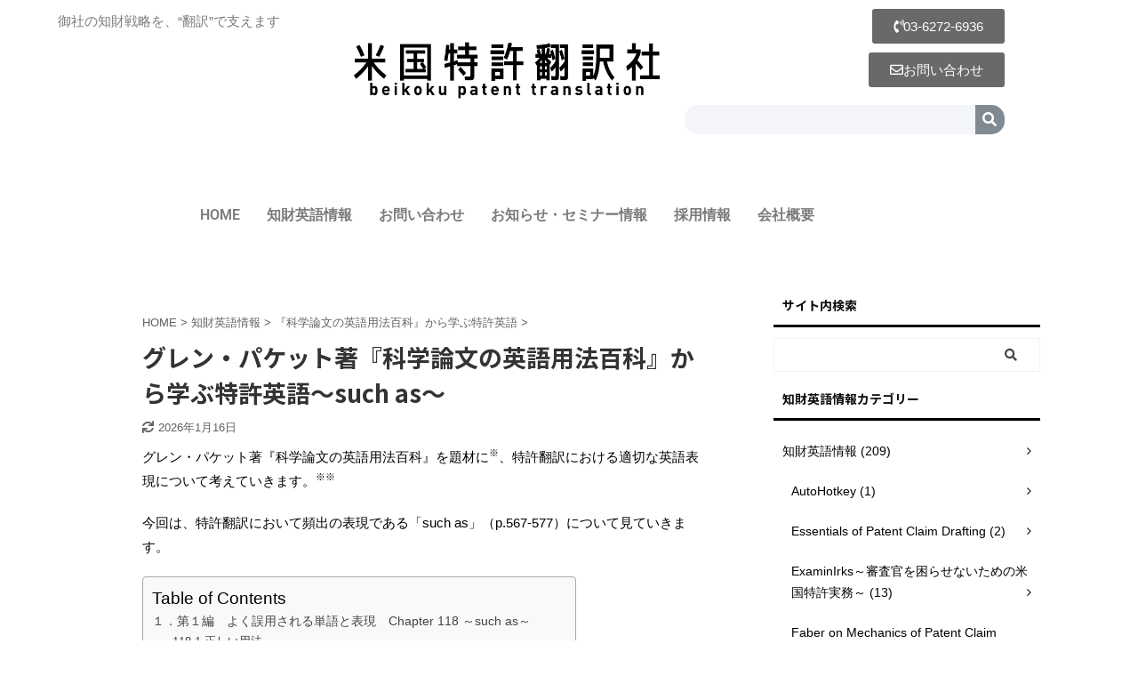

--- FILE ---
content_type: text/html; charset=UTF-8
request_url: https://beikokupat.com/blog1/paquette-ipenglish/such-as/
body_size: 31534
content:

<!DOCTYPE html>
<html lang="ja">
<head>
	<meta charset="UTF-8" />
	<meta name="viewport" content="width=device-width, initial-scale=1" />
	<link rel="profile" href="http://gmpg.org/xfn/11" />
	<link rel="pingback" href="https://beikokupat.com/xmlrpc.php" />
	<meta name='robots' content='max-image-preview:large' />
	<style>img:is([sizes="auto" i], [sizes^="auto," i]) { contain-intrinsic-size: 3000px 1500px }</style>
	
<script>
MathJax = {
  tex: {
    inlineMath: [['$','$'],['\\(','\\)']], 
    processEscapes: true
  },
  options: {
    ignoreHtmlClass: 'tex2jax_ignore|editor-rich-text'
  }
};

</script>
<title>グレン・パケット著『科学論文の英語用法百科』から学ぶ特許英語～such as～ |</title>
<link rel='dns-prefetch' href='//cdn.jsdelivr.net' />
<link rel='dns-prefetch' href='//ajax.googleapis.com' />
<link rel='dns-prefetch' href='//www.googletagmanager.com' />

<!-- SEO SIMPLE PACK 3.6.2 -->
<meta name="description" content="グレン・パケット著『科学論文の英語用法百科』を題材に※、特許翻訳における適切な英語表現について考えていきます。※※ 今回は、特許翻訳において頻出の表現である「such as」（p.567-577）について見ていきます。 １．第１編　よく誤用">
<link rel="canonical" href="https://beikokupat.com/blog1/paquette-ipenglish/such-as/">
<meta property="og:locale" content="ja_JP">
<meta property="og:type" content="article">
<meta property="og:image" content="https://beikokupat.com/wp-content/uploads/2017/03/paquette-tokkyoeigo_03.jpg">
<meta property="og:title" content="グレン・パケット著『科学論文の英語用法百科』から学ぶ特許英語～such as～ |">
<meta property="og:description" content="グレン・パケット著『科学論文の英語用法百科』を題材に※、特許翻訳における適切な英語表現について考えていきます。※※ 今回は、特許翻訳において頻出の表現である「such as」（p.567-577）について見ていきます。 １．第１編　よく誤用">
<meta property="og:url" content="https://beikokupat.com/blog1/paquette-ipenglish/such-as/">
<meta name="twitter:card" content="summary_large_image">
<!-- Google Analytics (gtag.js) -->
<script async src="https://www.googletagmanager.com/gtag/js?id=G-2YYNQ8CM0N"></script>
<script>
	window.dataLayer = window.dataLayer || [];
	function gtag(){dataLayer.push(arguments);}
	gtag("js", new Date());
	gtag("config", "G-2YYNQ8CM0N");
</script>
	<!-- / SEO SIMPLE PACK -->

<script type="text/javascript">
/* <![CDATA[ */
window._wpemojiSettings = {"baseUrl":"https:\/\/s.w.org\/images\/core\/emoji\/15.1.0\/72x72\/","ext":".png","svgUrl":"https:\/\/s.w.org\/images\/core\/emoji\/15.1.0\/svg\/","svgExt":".svg","source":{"concatemoji":"https:\/\/beikokupat.com\/wp-includes\/js\/wp-emoji-release.min.js?ver=6.8.1"}};
/*! This file is auto-generated */
!function(i,n){var o,s,e;function c(e){try{var t={supportTests:e,timestamp:(new Date).valueOf()};sessionStorage.setItem(o,JSON.stringify(t))}catch(e){}}function p(e,t,n){e.clearRect(0,0,e.canvas.width,e.canvas.height),e.fillText(t,0,0);var t=new Uint32Array(e.getImageData(0,0,e.canvas.width,e.canvas.height).data),r=(e.clearRect(0,0,e.canvas.width,e.canvas.height),e.fillText(n,0,0),new Uint32Array(e.getImageData(0,0,e.canvas.width,e.canvas.height).data));return t.every(function(e,t){return e===r[t]})}function u(e,t,n){switch(t){case"flag":return n(e,"\ud83c\udff3\ufe0f\u200d\u26a7\ufe0f","\ud83c\udff3\ufe0f\u200b\u26a7\ufe0f")?!1:!n(e,"\ud83c\uddfa\ud83c\uddf3","\ud83c\uddfa\u200b\ud83c\uddf3")&&!n(e,"\ud83c\udff4\udb40\udc67\udb40\udc62\udb40\udc65\udb40\udc6e\udb40\udc67\udb40\udc7f","\ud83c\udff4\u200b\udb40\udc67\u200b\udb40\udc62\u200b\udb40\udc65\u200b\udb40\udc6e\u200b\udb40\udc67\u200b\udb40\udc7f");case"emoji":return!n(e,"\ud83d\udc26\u200d\ud83d\udd25","\ud83d\udc26\u200b\ud83d\udd25")}return!1}function f(e,t,n){var r="undefined"!=typeof WorkerGlobalScope&&self instanceof WorkerGlobalScope?new OffscreenCanvas(300,150):i.createElement("canvas"),a=r.getContext("2d",{willReadFrequently:!0}),o=(a.textBaseline="top",a.font="600 32px Arial",{});return e.forEach(function(e){o[e]=t(a,e,n)}),o}function t(e){var t=i.createElement("script");t.src=e,t.defer=!0,i.head.appendChild(t)}"undefined"!=typeof Promise&&(o="wpEmojiSettingsSupports",s=["flag","emoji"],n.supports={everything:!0,everythingExceptFlag:!0},e=new Promise(function(e){i.addEventListener("DOMContentLoaded",e,{once:!0})}),new Promise(function(t){var n=function(){try{var e=JSON.parse(sessionStorage.getItem(o));if("object"==typeof e&&"number"==typeof e.timestamp&&(new Date).valueOf()<e.timestamp+604800&&"object"==typeof e.supportTests)return e.supportTests}catch(e){}return null}();if(!n){if("undefined"!=typeof Worker&&"undefined"!=typeof OffscreenCanvas&&"undefined"!=typeof URL&&URL.createObjectURL&&"undefined"!=typeof Blob)try{var e="postMessage("+f.toString()+"("+[JSON.stringify(s),u.toString(),p.toString()].join(",")+"));",r=new Blob([e],{type:"text/javascript"}),a=new Worker(URL.createObjectURL(r),{name:"wpTestEmojiSupports"});return void(a.onmessage=function(e){c(n=e.data),a.terminate(),t(n)})}catch(e){}c(n=f(s,u,p))}t(n)}).then(function(e){for(var t in e)n.supports[t]=e[t],n.supports.everything=n.supports.everything&&n.supports[t],"flag"!==t&&(n.supports.everythingExceptFlag=n.supports.everythingExceptFlag&&n.supports[t]);n.supports.everythingExceptFlag=n.supports.everythingExceptFlag&&!n.supports.flag,n.DOMReady=!1,n.readyCallback=function(){n.DOMReady=!0}}).then(function(){return e}).then(function(){var e;n.supports.everything||(n.readyCallback(),(e=n.source||{}).concatemoji?t(e.concatemoji):e.wpemoji&&e.twemoji&&(t(e.twemoji),t(e.wpemoji)))}))}((window,document),window._wpemojiSettings);
/* ]]> */
</script>
<link rel='stylesheet' id='usrStyle-css' href='https://beikokupat.com/wp-content/plugins/universal-star-rating/css/style.css?ver=6.8.1' type='text/css' media='all' />
<link rel='stylesheet' id='hfe-widgets-style-css' href='https://beikokupat.com/wp-content/plugins/header-footer-elementor/inc/widgets-css/frontend.css?ver=2.8.2' type='text/css' media='all' />
<link rel='stylesheet' id='anwp-pg-styles-css' href='https://beikokupat.com/wp-content/plugins/anwp-post-grid-for-elementor/public/css/styles.min.css?ver=1.3.3' type='text/css' media='all' />
<style id='wp-emoji-styles-inline-css' type='text/css'>

	img.wp-smiley, img.emoji {
		display: inline !important;
		border: none !important;
		box-shadow: none !important;
		height: 1em !important;
		width: 1em !important;
		margin: 0 0.07em !important;
		vertical-align: -0.1em !important;
		background: none !important;
		padding: 0 !important;
	}
</style>
<link rel='stylesheet' id='wp-block-library-css' href='https://beikokupat.com/wp-includes/css/dist/block-library/style.min.css?ver=6.8.1' type='text/css' media='all' />
<style id='classic-theme-styles-inline-css' type='text/css'>
/*! This file is auto-generated */
.wp-block-button__link{color:#fff;background-color:#32373c;border-radius:9999px;box-shadow:none;text-decoration:none;padding:calc(.667em + 2px) calc(1.333em + 2px);font-size:1.125em}.wp-block-file__button{background:#32373c;color:#fff;text-decoration:none}
</style>
<style id='global-styles-inline-css' type='text/css'>
:root{--wp--preset--aspect-ratio--square: 1;--wp--preset--aspect-ratio--4-3: 4/3;--wp--preset--aspect-ratio--3-4: 3/4;--wp--preset--aspect-ratio--3-2: 3/2;--wp--preset--aspect-ratio--2-3: 2/3;--wp--preset--aspect-ratio--16-9: 16/9;--wp--preset--aspect-ratio--9-16: 9/16;--wp--preset--color--black: #000000;--wp--preset--color--cyan-bluish-gray: #abb8c3;--wp--preset--color--white: #ffffff;--wp--preset--color--pale-pink: #f78da7;--wp--preset--color--vivid-red: #cf2e2e;--wp--preset--color--luminous-vivid-orange: #ff6900;--wp--preset--color--luminous-vivid-amber: #fcb900;--wp--preset--color--light-green-cyan: #7bdcb5;--wp--preset--color--vivid-green-cyan: #00d084;--wp--preset--color--pale-cyan-blue: #8ed1fc;--wp--preset--color--vivid-cyan-blue: #0693e3;--wp--preset--color--vivid-purple: #9b51e0;--wp--preset--color--soft-red: #e6514c;--wp--preset--color--light-grayish-red: #fdebee;--wp--preset--color--vivid-yellow: #ffc107;--wp--preset--color--very-pale-yellow: #fffde7;--wp--preset--color--very-light-gray: #fafafa;--wp--preset--color--very-dark-gray: #313131;--wp--preset--color--original-color-a: #43a047;--wp--preset--color--original-color-b: #795548;--wp--preset--color--original-color-c: #ec407a;--wp--preset--color--original-color-d: #9e9d24;--wp--preset--gradient--vivid-cyan-blue-to-vivid-purple: linear-gradient(135deg,rgba(6,147,227,1) 0%,rgb(155,81,224) 100%);--wp--preset--gradient--light-green-cyan-to-vivid-green-cyan: linear-gradient(135deg,rgb(122,220,180) 0%,rgb(0,208,130) 100%);--wp--preset--gradient--luminous-vivid-amber-to-luminous-vivid-orange: linear-gradient(135deg,rgba(252,185,0,1) 0%,rgba(255,105,0,1) 100%);--wp--preset--gradient--luminous-vivid-orange-to-vivid-red: linear-gradient(135deg,rgba(255,105,0,1) 0%,rgb(207,46,46) 100%);--wp--preset--gradient--very-light-gray-to-cyan-bluish-gray: linear-gradient(135deg,rgb(238,238,238) 0%,rgb(169,184,195) 100%);--wp--preset--gradient--cool-to-warm-spectrum: linear-gradient(135deg,rgb(74,234,220) 0%,rgb(151,120,209) 20%,rgb(207,42,186) 40%,rgb(238,44,130) 60%,rgb(251,105,98) 80%,rgb(254,248,76) 100%);--wp--preset--gradient--blush-light-purple: linear-gradient(135deg,rgb(255,206,236) 0%,rgb(152,150,240) 100%);--wp--preset--gradient--blush-bordeaux: linear-gradient(135deg,rgb(254,205,165) 0%,rgb(254,45,45) 50%,rgb(107,0,62) 100%);--wp--preset--gradient--luminous-dusk: linear-gradient(135deg,rgb(255,203,112) 0%,rgb(199,81,192) 50%,rgb(65,88,208) 100%);--wp--preset--gradient--pale-ocean: linear-gradient(135deg,rgb(255,245,203) 0%,rgb(182,227,212) 50%,rgb(51,167,181) 100%);--wp--preset--gradient--electric-grass: linear-gradient(135deg,rgb(202,248,128) 0%,rgb(113,206,126) 100%);--wp--preset--gradient--midnight: linear-gradient(135deg,rgb(2,3,129) 0%,rgb(40,116,252) 100%);--wp--preset--font-size--small: 13px;--wp--preset--font-size--medium: 20px;--wp--preset--font-size--large: 36px;--wp--preset--font-size--x-large: 42px;--wp--preset--spacing--20: 0.44rem;--wp--preset--spacing--30: 0.67rem;--wp--preset--spacing--40: 1rem;--wp--preset--spacing--50: 1.5rem;--wp--preset--spacing--60: 2.25rem;--wp--preset--spacing--70: 3.38rem;--wp--preset--spacing--80: 5.06rem;--wp--preset--shadow--natural: 6px 6px 9px rgba(0, 0, 0, 0.2);--wp--preset--shadow--deep: 12px 12px 50px rgba(0, 0, 0, 0.4);--wp--preset--shadow--sharp: 6px 6px 0px rgba(0, 0, 0, 0.2);--wp--preset--shadow--outlined: 6px 6px 0px -3px rgba(255, 255, 255, 1), 6px 6px rgba(0, 0, 0, 1);--wp--preset--shadow--crisp: 6px 6px 0px rgba(0, 0, 0, 1);}:where(.is-layout-flex){gap: 0.5em;}:where(.is-layout-grid){gap: 0.5em;}body .is-layout-flex{display: flex;}.is-layout-flex{flex-wrap: wrap;align-items: center;}.is-layout-flex > :is(*, div){margin: 0;}body .is-layout-grid{display: grid;}.is-layout-grid > :is(*, div){margin: 0;}:where(.wp-block-columns.is-layout-flex){gap: 2em;}:where(.wp-block-columns.is-layout-grid){gap: 2em;}:where(.wp-block-post-template.is-layout-flex){gap: 1.25em;}:where(.wp-block-post-template.is-layout-grid){gap: 1.25em;}.has-black-color{color: var(--wp--preset--color--black) !important;}.has-cyan-bluish-gray-color{color: var(--wp--preset--color--cyan-bluish-gray) !important;}.has-white-color{color: var(--wp--preset--color--white) !important;}.has-pale-pink-color{color: var(--wp--preset--color--pale-pink) !important;}.has-vivid-red-color{color: var(--wp--preset--color--vivid-red) !important;}.has-luminous-vivid-orange-color{color: var(--wp--preset--color--luminous-vivid-orange) !important;}.has-luminous-vivid-amber-color{color: var(--wp--preset--color--luminous-vivid-amber) !important;}.has-light-green-cyan-color{color: var(--wp--preset--color--light-green-cyan) !important;}.has-vivid-green-cyan-color{color: var(--wp--preset--color--vivid-green-cyan) !important;}.has-pale-cyan-blue-color{color: var(--wp--preset--color--pale-cyan-blue) !important;}.has-vivid-cyan-blue-color{color: var(--wp--preset--color--vivid-cyan-blue) !important;}.has-vivid-purple-color{color: var(--wp--preset--color--vivid-purple) !important;}.has-black-background-color{background-color: var(--wp--preset--color--black) !important;}.has-cyan-bluish-gray-background-color{background-color: var(--wp--preset--color--cyan-bluish-gray) !important;}.has-white-background-color{background-color: var(--wp--preset--color--white) !important;}.has-pale-pink-background-color{background-color: var(--wp--preset--color--pale-pink) !important;}.has-vivid-red-background-color{background-color: var(--wp--preset--color--vivid-red) !important;}.has-luminous-vivid-orange-background-color{background-color: var(--wp--preset--color--luminous-vivid-orange) !important;}.has-luminous-vivid-amber-background-color{background-color: var(--wp--preset--color--luminous-vivid-amber) !important;}.has-light-green-cyan-background-color{background-color: var(--wp--preset--color--light-green-cyan) !important;}.has-vivid-green-cyan-background-color{background-color: var(--wp--preset--color--vivid-green-cyan) !important;}.has-pale-cyan-blue-background-color{background-color: var(--wp--preset--color--pale-cyan-blue) !important;}.has-vivid-cyan-blue-background-color{background-color: var(--wp--preset--color--vivid-cyan-blue) !important;}.has-vivid-purple-background-color{background-color: var(--wp--preset--color--vivid-purple) !important;}.has-black-border-color{border-color: var(--wp--preset--color--black) !important;}.has-cyan-bluish-gray-border-color{border-color: var(--wp--preset--color--cyan-bluish-gray) !important;}.has-white-border-color{border-color: var(--wp--preset--color--white) !important;}.has-pale-pink-border-color{border-color: var(--wp--preset--color--pale-pink) !important;}.has-vivid-red-border-color{border-color: var(--wp--preset--color--vivid-red) !important;}.has-luminous-vivid-orange-border-color{border-color: var(--wp--preset--color--luminous-vivid-orange) !important;}.has-luminous-vivid-amber-border-color{border-color: var(--wp--preset--color--luminous-vivid-amber) !important;}.has-light-green-cyan-border-color{border-color: var(--wp--preset--color--light-green-cyan) !important;}.has-vivid-green-cyan-border-color{border-color: var(--wp--preset--color--vivid-green-cyan) !important;}.has-pale-cyan-blue-border-color{border-color: var(--wp--preset--color--pale-cyan-blue) !important;}.has-vivid-cyan-blue-border-color{border-color: var(--wp--preset--color--vivid-cyan-blue) !important;}.has-vivid-purple-border-color{border-color: var(--wp--preset--color--vivid-purple) !important;}.has-vivid-cyan-blue-to-vivid-purple-gradient-background{background: var(--wp--preset--gradient--vivid-cyan-blue-to-vivid-purple) !important;}.has-light-green-cyan-to-vivid-green-cyan-gradient-background{background: var(--wp--preset--gradient--light-green-cyan-to-vivid-green-cyan) !important;}.has-luminous-vivid-amber-to-luminous-vivid-orange-gradient-background{background: var(--wp--preset--gradient--luminous-vivid-amber-to-luminous-vivid-orange) !important;}.has-luminous-vivid-orange-to-vivid-red-gradient-background{background: var(--wp--preset--gradient--luminous-vivid-orange-to-vivid-red) !important;}.has-very-light-gray-to-cyan-bluish-gray-gradient-background{background: var(--wp--preset--gradient--very-light-gray-to-cyan-bluish-gray) !important;}.has-cool-to-warm-spectrum-gradient-background{background: var(--wp--preset--gradient--cool-to-warm-spectrum) !important;}.has-blush-light-purple-gradient-background{background: var(--wp--preset--gradient--blush-light-purple) !important;}.has-blush-bordeaux-gradient-background{background: var(--wp--preset--gradient--blush-bordeaux) !important;}.has-luminous-dusk-gradient-background{background: var(--wp--preset--gradient--luminous-dusk) !important;}.has-pale-ocean-gradient-background{background: var(--wp--preset--gradient--pale-ocean) !important;}.has-electric-grass-gradient-background{background: var(--wp--preset--gradient--electric-grass) !important;}.has-midnight-gradient-background{background: var(--wp--preset--gradient--midnight) !important;}.has-small-font-size{font-size: var(--wp--preset--font-size--small) !important;}.has-medium-font-size{font-size: var(--wp--preset--font-size--medium) !important;}.has-large-font-size{font-size: var(--wp--preset--font-size--large) !important;}.has-x-large-font-size{font-size: var(--wp--preset--font-size--x-large) !important;}
:where(.wp-block-post-template.is-layout-flex){gap: 1.25em;}:where(.wp-block-post-template.is-layout-grid){gap: 1.25em;}
:where(.wp-block-columns.is-layout-flex){gap: 2em;}:where(.wp-block-columns.is-layout-grid){gap: 2em;}
:root :where(.wp-block-pullquote){font-size: 1.5em;line-height: 1.6;}
</style>
<link rel='stylesheet' id='contact-form-7-css' href='https://beikokupat.com/wp-content/plugins/contact-form-7/includes/css/styles.css?ver=6.1.4' type='text/css' media='all' />
<link rel='stylesheet' id='pafe-extension-style-free-css' href='https://beikokupat.com/wp-content/plugins/piotnet-addons-for-elementor/assets/css/minify/extension.min.css?ver=2.4.36' type='text/css' media='all' />
<link rel='stylesheet' id='ez-toc-css' href='https://beikokupat.com/wp-content/plugins/easy-table-of-contents/assets/css/screen.min.css?ver=2.0.80' type='text/css' media='all' />
<style id='ez-toc-inline-css' type='text/css'>
div#ez-toc-container .ez-toc-title {font-size: 120%;}div#ez-toc-container .ez-toc-title {font-weight: 500;}div#ez-toc-container ul li , div#ez-toc-container ul li a {font-size: 95%;}div#ez-toc-container ul li , div#ez-toc-container ul li a {font-weight: 500;}div#ez-toc-container nav ul ul li {font-size: 90%;}.ez-toc-box-title {font-weight: bold; margin-bottom: 10px; text-align: center; text-transform: uppercase; letter-spacing: 1px; color: #666; padding-bottom: 5px;position:absolute;top:-4%;left:5%;background-color: inherit;transition: top 0.3s ease;}.ez-toc-box-title.toc-closed {top:-25%;}
</style>
<link rel='stylesheet' id='hfe-style-css' href='https://beikokupat.com/wp-content/plugins/header-footer-elementor/assets/css/header-footer-elementor.css?ver=2.8.2' type='text/css' media='all' />
<link rel='stylesheet' id='elementor-icons-css' href='https://beikokupat.com/wp-content/plugins/elementor/assets/lib/eicons/css/elementor-icons.min.css?ver=5.46.0' type='text/css' media='all' />
<link rel='stylesheet' id='elementor-frontend-css' href='https://beikokupat.com/wp-content/plugins/elementor/assets/css/frontend.min.css?ver=3.34.2' type='text/css' media='all' />
<link rel='stylesheet' id='elementor-post-17837-css' href='https://beikokupat.com/wp-content/uploads/elementor/css/post-17837.css?ver=1769219808' type='text/css' media='all' />
<link rel='stylesheet' id='elementor-post-21079-css' href='https://beikokupat.com/wp-content/uploads/elementor/css/post-21079.css?ver=1769219808' type='text/css' media='all' />
<link rel='stylesheet' id='elementor-post-21116-css' href='https://beikokupat.com/wp-content/uploads/elementor/css/post-21116.css?ver=1769219808' type='text/css' media='all' />
<link rel='stylesheet' id='elementor-post-21295-css' href='https://beikokupat.com/wp-content/uploads/elementor/css/post-21295.css?ver=1769219808' type='text/css' media='all' />
<link rel='stylesheet' id='normalize-css' href='https://beikokupat.com/wp-content/themes/affinger5/css/normalize.css?ver=1.5.9' type='text/css' media='all' />
<link rel='stylesheet' id='font-awesome-css' href='https://beikokupat.com/wp-content/plugins/elementor/assets/lib/font-awesome/css/font-awesome.min.css?ver=4.7.0' type='text/css' media='all' />
<link rel='stylesheet' id='font-awesome-animation-css' href='https://beikokupat.com/wp-content/themes/affinger5/css/fontawesome/css/font-awesome-animation.min.css?ver=6.8.1' type='text/css' media='all' />
<link rel='stylesheet' id='st_svg-css' href='https://beikokupat.com/wp-content/themes/affinger5/st_svg/style.css?ver=6.8.1' type='text/css' media='all' />
<link rel='stylesheet' id='slick-css' href='https://beikokupat.com/wp-content/themes/affinger5/vendor/slick/slick.css?ver=1.8.0' type='text/css' media='all' />
<link rel='stylesheet' id='slick-theme-css' href='https://beikokupat.com/wp-content/themes/affinger5/vendor/slick/slick-theme.css?ver=1.8.0' type='text/css' media='all' />
<link rel='stylesheet' id='fonts-googleapis-notosansjp-css' href='//fonts.googleapis.com/css?family=Noto+Sans+JP%3A400%2C700&#038;display=swap&#038;subset=japanese&#038;ver=6.8.1' type='text/css' media='all' />
<link rel='stylesheet' id='fonts-googleapis-lato700-css' href='//fonts.googleapis.com/css?family=Lato%3A700&#038;display=swap&#038;ver=6.8.1' type='text/css' media='all' />
<link rel='stylesheet' id='style-css' href='https://beikokupat.com/wp-content/themes/affinger5/style.css?ver=6.8.1' type='text/css' media='all' />
<link rel='stylesheet' id='child-style-css' href='https://beikokupat.com/wp-content/themes/affinger5-child/style.css?ver=6.8.1' type='text/css' media='all' />
<link rel='stylesheet' id='single-css' href='https://beikokupat.com/wp-content/themes/affinger5/st-rankcss.php' type='text/css' media='all' />
<link rel='stylesheet' id='fancybox-css' href='https://beikokupat.com/wp-content/plugins/easy-fancybox/fancybox/1.5.4/jquery.fancybox.min.css?ver=6.8.1' type='text/css' media='screen' />
<style id='fancybox-inline-css' type='text/css'>
#fancybox-outer{background:#ffffff}#fancybox-content{background:#ffffff;border-color:#ffffff;color:#000000;}#fancybox-title,#fancybox-title-float-main{color:#fff}
</style>
<link rel='stylesheet' id='tablepress-default-css' href='https://beikokupat.com/wp-content/plugins/tablepress/css/build/default.css?ver=3.2.6' type='text/css' media='all' />
<link rel='stylesheet' id='hfe-elementor-icons-css' href='https://beikokupat.com/wp-content/plugins/elementor/assets/lib/eicons/css/elementor-icons.min.css?ver=5.34.0' type='text/css' media='all' />
<link rel='stylesheet' id='hfe-icons-list-css' href='https://beikokupat.com/wp-content/plugins/elementor/assets/css/widget-icon-list.min.css?ver=3.24.3' type='text/css' media='all' />
<link rel='stylesheet' id='hfe-social-icons-css' href='https://beikokupat.com/wp-content/plugins/elementor/assets/css/widget-social-icons.min.css?ver=3.24.0' type='text/css' media='all' />
<link rel='stylesheet' id='hfe-social-share-icons-brands-css' href='https://beikokupat.com/wp-content/plugins/elementor/assets/lib/font-awesome/css/brands.css?ver=5.15.3' type='text/css' media='all' />
<link rel='stylesheet' id='hfe-social-share-icons-fontawesome-css' href='https://beikokupat.com/wp-content/plugins/elementor/assets/lib/font-awesome/css/fontawesome.css?ver=5.15.3' type='text/css' media='all' />
<link rel='stylesheet' id='hfe-nav-menu-icons-css' href='https://beikokupat.com/wp-content/plugins/elementor/assets/lib/font-awesome/css/solid.css?ver=5.15.3' type='text/css' media='all' />
<link rel='stylesheet' id='hfe-widget-blockquote-css' href='https://beikokupat.com/wp-content/plugins/elementor-pro/assets/css/widget-blockquote.min.css?ver=3.25.0' type='text/css' media='all' />
<link rel='stylesheet' id='hfe-mega-menu-css' href='https://beikokupat.com/wp-content/plugins/elementor-pro/assets/css/widget-mega-menu.min.css?ver=3.26.2' type='text/css' media='all' />
<link rel='stylesheet' id='hfe-nav-menu-widget-css' href='https://beikokupat.com/wp-content/plugins/elementor-pro/assets/css/widget-nav-menu.min.css?ver=3.26.0' type='text/css' media='all' />
<link rel='stylesheet' id='st-themecss-css' href='https://beikokupat.com/wp-content/themes/affinger5/st-themecss-loader.php?ver=6.8.1' type='text/css' media='all' />
<link rel='stylesheet' id='elementor-gf-local-roboto-css' href='https://beikokupat.com/wp-content/uploads/elementor/google-fonts/css/roboto.css?ver=1748072204' type='text/css' media='all' />
<link rel='stylesheet' id='elementor-gf-local-robotoslab-css' href='https://beikokupat.com/wp-content/uploads/elementor/google-fonts/css/robotoslab.css?ver=1748072208' type='text/css' media='all' />
<link rel='stylesheet' id='elementor-icons-shared-0-css' href='https://beikokupat.com/wp-content/plugins/elementor/assets/lib/font-awesome/css/fontawesome.min.css?ver=5.15.3' type='text/css' media='all' />
<link rel='stylesheet' id='elementor-icons-fa-solid-css' href='https://beikokupat.com/wp-content/plugins/elementor/assets/lib/font-awesome/css/solid.min.css?ver=5.15.3' type='text/css' media='all' />
<link rel='stylesheet' id='elementor-icons-fa-regular-css' href='https://beikokupat.com/wp-content/plugins/elementor/assets/lib/font-awesome/css/regular.min.css?ver=5.15.3' type='text/css' media='all' />
<link rel='stylesheet' id='elementor-icons-fa-brands-css' href='https://beikokupat.com/wp-content/plugins/elementor/assets/lib/font-awesome/css/brands.min.css?ver=5.15.3' type='text/css' media='all' />
<script type="text/javascript" src="//ajax.googleapis.com/ajax/libs/jquery/1.11.3/jquery.min.js?ver=1.11.3" id="jquery-js"></script>
<script type="text/javascript" id="jquery-js-after">
/* <![CDATA[ */
!function($){"use strict";$(document).ready(function(){$(this).scrollTop()>100&&$(".hfe-scroll-to-top-wrap").removeClass("hfe-scroll-to-top-hide"),$(window).scroll(function(){$(this).scrollTop()<100?$(".hfe-scroll-to-top-wrap").fadeOut(300):$(".hfe-scroll-to-top-wrap").fadeIn(300)}),$(".hfe-scroll-to-top-wrap").on("click",function(){$("html, body").animate({scrollTop:0},300);return!1})})}(jQuery);
!function($){'use strict';$(document).ready(function(){var bar=$('.hfe-reading-progress-bar');if(!bar.length)return;$(window).on('scroll',function(){var s=$(window).scrollTop(),d=$(document).height()-$(window).height(),p=d? s/d*100:0;bar.css('width',p+'%')});});}(jQuery);
/* ]]> */
</script>
<script type="text/javascript" src="https://beikokupat.com/wp-content/plugins/piotnet-addons-for-elementor/assets/js/minify/extension.min.js?ver=2.4.36" id="pafe-extension-free-js"></script>

<!-- Site Kit によって追加された Google タグ（gtag.js）スニペット -->
<!-- Google アナリティクス スニペット (Site Kit が追加) -->
<script type="text/javascript" src="https://www.googletagmanager.com/gtag/js?id=GT-MR8SWSXM" id="google_gtagjs-js" async></script>
<script type="text/javascript" id="google_gtagjs-js-after">
/* <![CDATA[ */
window.dataLayer = window.dataLayer || [];function gtag(){dataLayer.push(arguments);}
gtag("set","linker",{"domains":["beikokupat.com"]});
gtag("js", new Date());
gtag("set", "developer_id.dZTNiMT", true);
gtag("config", "GT-MR8SWSXM");
 window._googlesitekit = window._googlesitekit || {}; window._googlesitekit.throttledEvents = []; window._googlesitekit.gtagEvent = (name, data) => { var key = JSON.stringify( { name, data } ); if ( !! window._googlesitekit.throttledEvents[ key ] ) { return; } window._googlesitekit.throttledEvents[ key ] = true; setTimeout( () => { delete window._googlesitekit.throttledEvents[ key ]; }, 5 ); gtag( "event", name, { ...data, event_source: "site-kit" } ); }; 
/* ]]> */
</script>
<link rel="https://api.w.org/" href="https://beikokupat.com/wp-json/" /><link rel="alternate" title="JSON" type="application/json" href="https://beikokupat.com/wp-json/wp/v2/posts/17637" /><link rel='shortlink' href='https://beikokupat.com/?p=17637' />
<link rel="alternate" title="oEmbed (JSON)" type="application/json+oembed" href="https://beikokupat.com/wp-json/oembed/1.0/embed?url=https%3A%2F%2Fbeikokupat.com%2Fblog1%2Fpaquette-ipenglish%2Fsuch-as%2F" />
<link rel="alternate" title="oEmbed (XML)" type="text/xml+oembed" href="https://beikokupat.com/wp-json/oembed/1.0/embed?url=https%3A%2F%2Fbeikokupat.com%2Fblog1%2Fpaquette-ipenglish%2Fsuch-as%2F&#038;format=xml" />
<meta name="generator" content="Site Kit by Google 1.170.0" /><style id="wplmi-inline-css" type="text/css">
 span.wplmi-user-avatar { width: 16px;display: inline-block !important;flex-shrink: 0; } img.wplmi-elementor-avatar { border-radius: 100%;margin-right: 3px; }
</style>
<meta name="robots" content="index, follow" />
<meta name="thumbnail" content="https://beikokupat.com/wp-content/uploads/2017/03/paquette-tokkyoeigo_03.jpg">
<link rel="shortcut icon" href="https://beikokupat.com/wp-content/uploads/2020/09/bpt.jpg" >
<link rel="canonical" href="https://beikokupat.com/blog1/paquette-ipenglish/such-as/" />
<meta name="generator" content="Elementor 3.34.2; settings: css_print_method-external, google_font-enabled, font_display-auto">
<style>.simplemap img{max-width:none !important;padding:0 !important;margin:0 !important;}.staticmap,.staticmap img{max-width:100% !important;height:auto !important;}.simplemap .simplemap-content{display:none;}</style>
			<style>
				.e-con.e-parent:nth-of-type(n+4):not(.e-lazyloaded):not(.e-no-lazyload),
				.e-con.e-parent:nth-of-type(n+4):not(.e-lazyloaded):not(.e-no-lazyload) * {
					background-image: none !important;
				}
				@media screen and (max-height: 1024px) {
					.e-con.e-parent:nth-of-type(n+3):not(.e-lazyloaded):not(.e-no-lazyload),
					.e-con.e-parent:nth-of-type(n+3):not(.e-lazyloaded):not(.e-no-lazyload) * {
						background-image: none !important;
					}
				}
				@media screen and (max-height: 640px) {
					.e-con.e-parent:nth-of-type(n+2):not(.e-lazyloaded):not(.e-no-lazyload),
					.e-con.e-parent:nth-of-type(n+2):not(.e-lazyloaded):not(.e-no-lazyload) * {
						background-image: none !important;
					}
				}
			</style>
			<style type="text/css" id="custom-background-css">
body.custom-background { background-color: #ffffff; }
</style>
	<link rel="icon" href="https://beikokupat.com/wp-content/uploads/2020/09/cropped-bpt_square-32x32.png" sizes="32x32" />
<link rel="icon" href="https://beikokupat.com/wp-content/uploads/2020/09/cropped-bpt_square-192x192.png" sizes="192x192" />
<link rel="apple-touch-icon" href="https://beikokupat.com/wp-content/uploads/2020/09/cropped-bpt_square-180x180.png" />
<meta name="msapplication-TileImage" content="https://beikokupat.com/wp-content/uploads/2020/09/cropped-bpt_square-270x270.png" />
</head>

<body class="wp-singular post-template-default single single-post postid-17637 single-format-standard custom-background wp-custom-logo wp-theme-affinger5 wp-child-theme-affinger5-child theme--affinger5 ehf-header ehf-footer ehf-template-affinger5 ehf-stylesheet-affinger5-child metaslider-plugin not-front-page elementor-default elementor-kit-17837">
<div id="page" class="hfeed site">

		<header id="masthead" itemscope="itemscope" itemtype="https://schema.org/WPHeader">
			<p class="main-title bhf-hidden" itemprop="headline"><a href="https://beikokupat.com" title="" rel="home"></a></p>
					<div data-elementor-type="wp-post" data-elementor-id="21079" class="elementor elementor-21079" data-elementor-post-type="elementor-hf">
						<section class="elementor-section elementor-top-section elementor-element elementor-element-0b0e74d elementor-section-boxed elementor-section-height-default elementor-section-height-default" data-id="0b0e74d" data-element_type="section">
						<div class="elementor-container elementor-column-gap-default">
					<div class="elementor-column elementor-col-33 elementor-top-column elementor-element elementor-element-f760b30" data-id="f760b30" data-element_type="column">
			<div class="elementor-widget-wrap elementor-element-populated">
						<div class="elementor-element elementor-element-84c60c0 elementor-widget elementor-widget-text-editor" data-id="84c60c0" data-element_type="widget" data-widget_type="text-editor.default">
				<div class="elementor-widget-container">
									<p style="text-align: center;">御社の知財戦略を、“翻訳”で支えます</p>								</div>
				</div>
					</div>
		</div>
				<div class="elementor-column elementor-col-33 elementor-top-column elementor-element elementor-element-496fe17" data-id="496fe17" data-element_type="column">
			<div class="elementor-widget-wrap elementor-element-populated">
						<div class="elementor-element elementor-element-55620d9 elementor-widget elementor-widget-theme-site-logo elementor-widget-image" data-id="55620d9" data-element_type="widget" data-widget_type="theme-site-logo.default">
				<div class="elementor-widget-container">
											<a href="https://beikokupat.com">
			<img loading="lazy" width="640" height="138" src="https://beikokupat.com/wp-content/uploads/2025/06/7b5789ad8b45c8371764e3b93dc442ac-1.png" class="attachment-full size-full wp-image-20665" alt="" srcset="https://beikokupat.com/wp-content/uploads/2025/06/7b5789ad8b45c8371764e3b93dc442ac-1.png 640w, https://beikokupat.com/wp-content/uploads/2025/06/7b5789ad8b45c8371764e3b93dc442ac-1-300x65.png 300w" sizes="(max-width: 640px) 100vw, 640px" />				</a>
											</div>
				</div>
					</div>
		</div>
				<div class="elementor-column elementor-col-33 elementor-top-column elementor-element elementor-element-535186e" data-id="535186e" data-element_type="column">
			<div class="elementor-widget-wrap elementor-element-populated">
						<div class="elementor-element elementor-element-cf1e4d1 elementor-align-right elementor-widget elementor-widget-button" data-id="cf1e4d1" data-element_type="widget" data-widget_type="button.default">
				<div class="elementor-widget-container">
									<div class="elementor-button-wrapper">
					<a class="elementor-button elementor-size-sm" role="button">
						<span class="elementor-button-content-wrapper">
						<span class="elementor-button-icon">
				<i aria-hidden="true" class="fas fa-phone-volume"></i>			</span>
									<span class="elementor-button-text">03-6272-6936</span>
					</span>
					</a>
				</div>
								</div>
				</div>
				<div class="elementor-element elementor-element-88897a2 elementor-align-right elementor-widget elementor-widget-button" data-id="88897a2" data-element_type="widget" data-widget_type="button.default">
				<div class="elementor-widget-container">
									<div class="elementor-button-wrapper">
					<a class="elementor-button elementor-button-link elementor-size-sm" href="https://beikokupat.com/%e3%81%8a%e5%95%8f%e3%81%84%e5%90%88%e3%81%9b/">
						<span class="elementor-button-content-wrapper">
						<span class="elementor-button-icon">
				<i aria-hidden="true" class="far fa-envelope"></i>			</span>
									<span class="elementor-button-text">お問い合わせ</span>
					</span>
					</a>
				</div>
								</div>
				</div>
				<div class="elementor-element elementor-element-f911989 hfe-search-layout-icon_text elementor-widget elementor-widget-hfe-search-button" data-id="f911989" data-element_type="widget" data-settings="{&quot;size&quot;:{&quot;unit&quot;:&quot;px&quot;,&quot;size&quot;:33,&quot;sizes&quot;:[]},&quot;size_tablet&quot;:{&quot;unit&quot;:&quot;px&quot;,&quot;size&quot;:&quot;&quot;,&quot;sizes&quot;:[]},&quot;size_mobile&quot;:{&quot;unit&quot;:&quot;px&quot;,&quot;size&quot;:&quot;&quot;,&quot;sizes&quot;:[]},&quot;icon_size&quot;:{&quot;unit&quot;:&quot;px&quot;,&quot;size&quot;:&quot;16&quot;,&quot;sizes&quot;:[]},&quot;icon_size_tablet&quot;:{&quot;unit&quot;:&quot;px&quot;,&quot;size&quot;:&quot;&quot;,&quot;sizes&quot;:[]},&quot;icon_size_mobile&quot;:{&quot;unit&quot;:&quot;px&quot;,&quot;size&quot;:&quot;&quot;,&quot;sizes&quot;:[]},&quot;button_width&quot;:{&quot;unit&quot;:&quot;px&quot;,&quot;size&quot;:&quot;&quot;,&quot;sizes&quot;:[]},&quot;button_width_tablet&quot;:{&quot;unit&quot;:&quot;px&quot;,&quot;size&quot;:&quot;&quot;,&quot;sizes&quot;:[]},&quot;button_width_mobile&quot;:{&quot;unit&quot;:&quot;px&quot;,&quot;size&quot;:&quot;&quot;,&quot;sizes&quot;:[]},&quot;close_icon_size&quot;:{&quot;unit&quot;:&quot;px&quot;,&quot;size&quot;:&quot;20&quot;,&quot;sizes&quot;:[]},&quot;close_icon_size_tablet&quot;:{&quot;unit&quot;:&quot;px&quot;,&quot;size&quot;:&quot;&quot;,&quot;sizes&quot;:[]},&quot;close_icon_size_mobile&quot;:{&quot;unit&quot;:&quot;px&quot;,&quot;size&quot;:&quot;&quot;,&quot;sizes&quot;:[]}}" data-widget_type="hfe-search-button.default">
				<div class="elementor-widget-container">
							<form class="hfe-search-button-wrapper" role="search" action="https://beikokupat.com/" method="get">

						<div class="hfe-search-form__container" role="tablist">
									<input placeholder="" class="hfe-search-form__input" type="search" name="s" title="検索" value="">
					<button id="clear-with-button" type="reset">
						<i class="fas fa-times" aria-hidden="true"></i>
					</button>
					<button class="hfe-search-submit" type="submit">
						<i class="fas fa-search" aria-hidden="true"></i>
					</button>
							</div>
				</form>
						</div>
				</div>
					</div>
		</div>
					</div>
		</section>
				<section class="elementor-section elementor-top-section elementor-element elementor-element-ed87c2e elementor-section-boxed elementor-section-height-default elementor-section-height-default" data-id="ed87c2e" data-element_type="section">
						<div class="elementor-container elementor-column-gap-default">
					<div class="elementor-column elementor-col-100 elementor-top-column elementor-element elementor-element-20585b4" data-id="20585b4" data-element_type="column" data-settings="{&quot;background_background&quot;:&quot;classic&quot;}">
			<div class="elementor-widget-wrap elementor-element-populated">
						<div class="elementor-element elementor-element-c4ee1f2 hfe-nav-menu__align-center hfe-submenu-icon-arrow hfe-submenu-animation-none hfe-link-redirect-child hfe-nav-menu__breakpoint-tablet elementor-widget elementor-widget-navigation-menu" data-id="c4ee1f2" data-element_type="widget" data-settings="{&quot;padding_horizontal_menu_item&quot;:{&quot;unit&quot;:&quot;px&quot;,&quot;size&quot;:15,&quot;sizes&quot;:[]},&quot;padding_horizontal_menu_item_tablet&quot;:{&quot;unit&quot;:&quot;px&quot;,&quot;size&quot;:&quot;&quot;,&quot;sizes&quot;:[]},&quot;padding_horizontal_menu_item_mobile&quot;:{&quot;unit&quot;:&quot;px&quot;,&quot;size&quot;:&quot;&quot;,&quot;sizes&quot;:[]},&quot;padding_vertical_menu_item&quot;:{&quot;unit&quot;:&quot;px&quot;,&quot;size&quot;:15,&quot;sizes&quot;:[]},&quot;padding_vertical_menu_item_tablet&quot;:{&quot;unit&quot;:&quot;px&quot;,&quot;size&quot;:&quot;&quot;,&quot;sizes&quot;:[]},&quot;padding_vertical_menu_item_mobile&quot;:{&quot;unit&quot;:&quot;px&quot;,&quot;size&quot;:&quot;&quot;,&quot;sizes&quot;:[]},&quot;menu_space_between&quot;:{&quot;unit&quot;:&quot;px&quot;,&quot;size&quot;:&quot;&quot;,&quot;sizes&quot;:[]},&quot;menu_space_between_tablet&quot;:{&quot;unit&quot;:&quot;px&quot;,&quot;size&quot;:&quot;&quot;,&quot;sizes&quot;:[]},&quot;menu_space_between_mobile&quot;:{&quot;unit&quot;:&quot;px&quot;,&quot;size&quot;:&quot;&quot;,&quot;sizes&quot;:[]},&quot;menu_row_space&quot;:{&quot;unit&quot;:&quot;px&quot;,&quot;size&quot;:&quot;&quot;,&quot;sizes&quot;:[]},&quot;menu_row_space_tablet&quot;:{&quot;unit&quot;:&quot;px&quot;,&quot;size&quot;:&quot;&quot;,&quot;sizes&quot;:[]},&quot;menu_row_space_mobile&quot;:{&quot;unit&quot;:&quot;px&quot;,&quot;size&quot;:&quot;&quot;,&quot;sizes&quot;:[]},&quot;dropdown_border_radius&quot;:{&quot;unit&quot;:&quot;px&quot;,&quot;top&quot;:&quot;&quot;,&quot;right&quot;:&quot;&quot;,&quot;bottom&quot;:&quot;&quot;,&quot;left&quot;:&quot;&quot;,&quot;isLinked&quot;:true},&quot;dropdown_border_radius_tablet&quot;:{&quot;unit&quot;:&quot;px&quot;,&quot;top&quot;:&quot;&quot;,&quot;right&quot;:&quot;&quot;,&quot;bottom&quot;:&quot;&quot;,&quot;left&quot;:&quot;&quot;,&quot;isLinked&quot;:true},&quot;dropdown_border_radius_mobile&quot;:{&quot;unit&quot;:&quot;px&quot;,&quot;top&quot;:&quot;&quot;,&quot;right&quot;:&quot;&quot;,&quot;bottom&quot;:&quot;&quot;,&quot;left&quot;:&quot;&quot;,&quot;isLinked&quot;:true},&quot;width_dropdown_item&quot;:{&quot;unit&quot;:&quot;px&quot;,&quot;size&quot;:&quot;220&quot;,&quot;sizes&quot;:[]},&quot;width_dropdown_item_tablet&quot;:{&quot;unit&quot;:&quot;px&quot;,&quot;size&quot;:&quot;&quot;,&quot;sizes&quot;:[]},&quot;width_dropdown_item_mobile&quot;:{&quot;unit&quot;:&quot;px&quot;,&quot;size&quot;:&quot;&quot;,&quot;sizes&quot;:[]},&quot;padding_horizontal_dropdown_item&quot;:{&quot;unit&quot;:&quot;px&quot;,&quot;size&quot;:&quot;&quot;,&quot;sizes&quot;:[]},&quot;padding_horizontal_dropdown_item_tablet&quot;:{&quot;unit&quot;:&quot;px&quot;,&quot;size&quot;:&quot;&quot;,&quot;sizes&quot;:[]},&quot;padding_horizontal_dropdown_item_mobile&quot;:{&quot;unit&quot;:&quot;px&quot;,&quot;size&quot;:&quot;&quot;,&quot;sizes&quot;:[]},&quot;padding_vertical_dropdown_item&quot;:{&quot;unit&quot;:&quot;px&quot;,&quot;size&quot;:15,&quot;sizes&quot;:[]},&quot;padding_vertical_dropdown_item_tablet&quot;:{&quot;unit&quot;:&quot;px&quot;,&quot;size&quot;:&quot;&quot;,&quot;sizes&quot;:[]},&quot;padding_vertical_dropdown_item_mobile&quot;:{&quot;unit&quot;:&quot;px&quot;,&quot;size&quot;:&quot;&quot;,&quot;sizes&quot;:[]},&quot;distance_from_menu&quot;:{&quot;unit&quot;:&quot;px&quot;,&quot;size&quot;:&quot;&quot;,&quot;sizes&quot;:[]},&quot;distance_from_menu_tablet&quot;:{&quot;unit&quot;:&quot;px&quot;,&quot;size&quot;:&quot;&quot;,&quot;sizes&quot;:[]},&quot;distance_from_menu_mobile&quot;:{&quot;unit&quot;:&quot;px&quot;,&quot;size&quot;:&quot;&quot;,&quot;sizes&quot;:[]},&quot;toggle_size&quot;:{&quot;unit&quot;:&quot;px&quot;,&quot;size&quot;:&quot;&quot;,&quot;sizes&quot;:[]},&quot;toggle_size_tablet&quot;:{&quot;unit&quot;:&quot;px&quot;,&quot;size&quot;:&quot;&quot;,&quot;sizes&quot;:[]},&quot;toggle_size_mobile&quot;:{&quot;unit&quot;:&quot;px&quot;,&quot;size&quot;:&quot;&quot;,&quot;sizes&quot;:[]},&quot;toggle_border_width&quot;:{&quot;unit&quot;:&quot;px&quot;,&quot;size&quot;:&quot;&quot;,&quot;sizes&quot;:[]},&quot;toggle_border_width_tablet&quot;:{&quot;unit&quot;:&quot;px&quot;,&quot;size&quot;:&quot;&quot;,&quot;sizes&quot;:[]},&quot;toggle_border_width_mobile&quot;:{&quot;unit&quot;:&quot;px&quot;,&quot;size&quot;:&quot;&quot;,&quot;sizes&quot;:[]},&quot;toggle_border_radius&quot;:{&quot;unit&quot;:&quot;px&quot;,&quot;size&quot;:&quot;&quot;,&quot;sizes&quot;:[]},&quot;toggle_border_radius_tablet&quot;:{&quot;unit&quot;:&quot;px&quot;,&quot;size&quot;:&quot;&quot;,&quot;sizes&quot;:[]},&quot;toggle_border_radius_mobile&quot;:{&quot;unit&quot;:&quot;px&quot;,&quot;size&quot;:&quot;&quot;,&quot;sizes&quot;:[]}}" data-widget_type="navigation-menu.default">
				<div class="elementor-widget-container">
								<div class="hfe-nav-menu hfe-layout-horizontal hfe-nav-menu-layout horizontal hfe-pointer__none" data-layout="horizontal">
				<div role="button" class="hfe-nav-menu__toggle elementor-clickable" tabindex="0" aria-label="Menu Toggle">
					<span class="screen-reader-text">メニュー</span>
					<div class="hfe-nav-menu-icon">
						<i aria-hidden="true"  class="fas fa-align-justify"></i>					</div>
				</div>
				<nav class="hfe-nav-menu__layout-horizontal hfe-nav-menu__submenu-arrow" data-toggle-icon="&lt;i aria-hidden=&quot;true&quot; tabindex=&quot;0&quot; class=&quot;fas fa-align-justify&quot;&gt;&lt;/i&gt;" data-close-icon="&lt;i aria-hidden=&quot;true&quot; tabindex=&quot;0&quot; class=&quot;far fa-window-close&quot;&gt;&lt;/i&gt;" data-full-width="yes">
					<ul id="menu-1-c4ee1f2" class="hfe-nav-menu"><li id="menu-item-17858" class="menu-item menu-item-type-post_type menu-item-object-page menu-item-home parent hfe-creative-menu"><a href="https://beikokupat.com/" class = "hfe-menu-item">HOME</a></li>
<li id="menu-item-2369" class="menu-item menu-item-type-taxonomy menu-item-object-category current-post-ancestor parent hfe-creative-menu"><a href="https://beikokupat.com/category/blog1/" class = "hfe-menu-item">知財英語情報</a></li>
<li id="menu-item-39" class="menu-item menu-item-type-post_type menu-item-object-page parent hfe-creative-menu"><a href="https://beikokupat.com/%e3%81%8a%e5%95%8f%e3%81%84%e5%90%88%e3%81%9b/" class = "hfe-menu-item">お問い合わせ</a></li>
<li id="menu-item-19145" class="menu-item menu-item-type-custom menu-item-object-custom parent hfe-creative-menu"><a href="https://beikokupat.com/category/blog1/beikokupatnews/" class = "hfe-menu-item">お知らせ・セミナー情報</a></li>
<li id="menu-item-18818" class="menu-item menu-item-type-custom menu-item-object-custom parent hfe-creative-menu"><a href="https://beikokupat.com/career-opportunities/" class = "hfe-menu-item">採用情報</a></li>
<li id="menu-item-18817" class="menu-item menu-item-type-custom menu-item-object-custom parent hfe-creative-menu"><a href="https://beikokupat.com/company_profile/" class = "hfe-menu-item">会社概要</a></li>
</ul> 
				</nav>
			</div>
							</div>
				</div>
					</div>
		</div>
					</div>
		</section>
				</div>
				</header>

	
<div id="content" class="clearfix">
	<div id="contentInner">
		<main>
			<article>
									<div id="post-17637" class="st-post post-17637 post type-post status-publish format-standard has-post-thumbnail hentry category-paquette-ipenglish">
				
					
																
					
					<!--ぱんくず -->
											<div
							id="breadcrumb">
							<ol itemscope itemtype="http://schema.org/BreadcrumbList">
								<li itemprop="itemListElement" itemscope itemtype="http://schema.org/ListItem">
									<a href="https://beikokupat.com" itemprop="item">
										<span itemprop="name">HOME</span>
									</a>
									&gt;
									<meta itemprop="position" content="1"/>
								</li>

								
																	<li itemprop="itemListElement" itemscope itemtype="http://schema.org/ListItem">
										<a href="https://beikokupat.com/category/blog1/" itemprop="item">
											<span
												itemprop="name">知財英語情報</span>
										</a>
										&gt;
										<meta itemprop="position" content="2"/>
									</li>
																										<li itemprop="itemListElement" itemscope itemtype="http://schema.org/ListItem">
										<a href="https://beikokupat.com/category/blog1/paquette-ipenglish/" itemprop="item">
											<span
												itemprop="name">『科学論文の英語用法百科』から学ぶ特許英語</span>
										</a>
										&gt;
										<meta itemprop="position" content="3"/>
									</li>
																								</ol>

													</div>
										<!--/ ぱんくず -->

					<!--ループ開始 -->
										
											
						<h1 class="entry-title">グレン・パケット著『科学論文の英語用法百科』から学ぶ特許英語～such as～</h1>

						
	<div class="blogbox ">
		<p><span class="kdate">
											<i class="fa fa-refresh"></i><time class="updated" datetime="2026-01-16T15:58:00+0900">2026年1月16日</time>
					</span></p>
	</div>
					
					
					<div class="mainbox">
						<div id="nocopy" ><!-- コピー禁止エリアここから -->
							
							
							
							<div class="entry-content">
								<p>グレン・パケット著『科学論文の英語用法百科』を題材に<sup>※</sup>、特許翻訳における適切な英語表現について考えていきます。<sup>※※</sup></p>
<p>今回は、特許翻訳において頻出の表現である「such as」（p.567-577）について見ていきます。</p>
<div id="ez-toc-container" class="ez-toc-v2_0_80 counter-hierarchy ez-toc-counter ez-toc-grey ez-toc-container-direction">
<div class="ez-toc-title-container"><p class="ez-toc-title" style="cursor:inherit">Table of Contents</p>
</div><nav><ul class='ez-toc-list ez-toc-list-level-1 ' ><li class='ez-toc-page-1 ez-toc-heading-level-3'><a class="ez-toc-link ez-toc-heading-1" href="#%EF%BC%91%EF%BC%8E%E7%AC%AC%EF%BC%91%E7%B7%A8%E3%80%80%E3%82%88%E3%81%8F%E8%AA%A4%E7%94%A8%E3%81%95%E3%82%8C%E3%82%8B%E5%8D%98%E8%AA%9E%E3%81%A8%E8%A1%A8%E7%8F%BE%E3%80%80Chapter_118_%EF%BD%9Esuch_as%EF%BD%9E" >１．第１編　よく誤用される単語と表現　Chapter 118 ～such as～</a><ul class='ez-toc-list-level-4' ><li class='ez-toc-heading-level-4'><a class="ez-toc-link ez-toc-heading-2" href="#1181_%E6%AD%A3%E3%81%97%E3%81%84%E7%94%A8%E6%B3%95" >118.1 正しい用法</a><ul class='ez-toc-list-level-5' ><li class='ez-toc-heading-level-5'><a class="ez-toc-link ez-toc-heading-3" href="#11811_%E4%BE%8B%E3%82%92%E6%8F%90%E7%A4%BA%E3%81%99%E3%82%8B%E3%81%9F%E3%82%81%E3%81%AB%E4%BD%BF%E7%94%A8%E3%81%95%E3%82%8C%E3%82%8B%E5%A0%B4%E5%90%88" >118.1.1 例を提示するために使用される場合</a></li><li class='ez-toc-page-1 ez-toc-heading-level-5'><a class="ez-toc-link ez-toc-heading-4" href="#11812_that_which%E3%80%81whatever%E3%80%81what%E3%81%AE%E5%90%8C%E7%BE%A9%E8%AA%9E%E3%81%A8%E3%81%97%E3%81%A6%E4%BD%BF%E7%94%A8%E3%81%95%E3%82%8C%E3%82%8B%E5%A0%B4%E5%90%88" >118.1.2 that which、whatever、whatの同義語として使用される場合</a></li></ul></li><li class='ez-toc-page-1 ez-toc-heading-level-4'><a class="ez-toc-link ez-toc-heading-5" href="#1182_%E8%AA%A4%E3%81%A3%E3%81%9F%E7%94%A8%E6%B3%95" >118.2 誤った用法</a><ul class='ez-toc-list-level-5' ><li class='ez-toc-heading-level-5'><a class="ez-toc-link ez-toc-heading-6" href="#11821_in_the_same_manner_as%E3%81%AE%E5%90%8C%E7%BE%A9%E8%AA%9E%E3%81%A8%E3%81%97%E3%81%A6%E4%BD%BF%E7%94%A8%E3%81%95%E3%82%8C%E3%82%8B%E5%A0%B4%E5%90%88" >118.2.1 in the same manner asの同義語として使用される場合</a></li><li class='ez-toc-page-1 ez-toc-heading-level-5'><a class="ez-toc-link ez-toc-heading-7" href="#11822_similar_to%E3%81%AE%E5%90%8C%E7%BE%A9%E8%AA%9E%E3%81%A8%E3%81%97%E3%81%A6%E4%BD%BF%E7%94%A8%E3%81%95%E3%82%8C%E3%82%8B%E5%A0%B4%E5%90%88" >118.2.2 similar toの同義語として使用される場合</a></li><li class='ez-toc-page-1 ez-toc-heading-level-5'><a class="ez-toc-link ez-toc-heading-8" href="#11823_in_the_following_way%E3%81%BE%E3%81%9F%E3%81%AFof_the_form%E3%81%AE%E5%90%8C%E7%BE%A9%E8%AA%9E%E3%81%A8%E3%81%97%E3%81%A6%E4%BD%BF%E7%94%A8%E3%81%95%E3%82%8C%E3%82%8B%E5%A0%B4%E5%90%88" >118.2.3 in the following wayまたはof the formの同義語として使用される場合</a></li><li class='ez-toc-page-1 ez-toc-heading-level-5'><a class="ez-toc-link ez-toc-heading-9" href="#11824_including%E3%81%AE%E5%90%8C%E7%BE%A9%E8%AA%9E%E3%81%A8%E3%81%97%E3%81%A6%E4%BD%BF%E7%94%A8%E3%81%95%E3%82%8C%E3%82%8B%E5%A0%B4%E5%90%88" >118.2.4 includingの同義語として使用される場合</a></li><li class='ez-toc-page-1 ez-toc-heading-level-5'><a class="ez-toc-link ez-toc-heading-10" href="#11825_%E4%B8%8D%E5%BF%85%E8%A6%81%E3%81%AB%E4%BD%BF%E7%94%A8%E3%81%95%E3%82%8C%E3%82%8B%E5%A0%B4%E5%90%88" >118.2.5 不必要に使用される場合</a></li><li class='ez-toc-page-1 ez-toc-heading-level-5'><a class="ez-toc-link ez-toc-heading-11" href="#11826_the%E3%81%A8%E3%81%AE%E8%AA%A4%E3%81%A3%E3%81%9F%E4%BD%B5%E7%94%A8" >118.2.6 theとの誤った併用</a></li><li class='ez-toc-page-1 ez-toc-heading-level-5'><a class="ez-toc-link ez-toc-heading-12" href="#11827_%E3%82%B3%E3%83%B3%E3%83%9E%E3%81%AB%E9%96%A2%E3%81%99%E3%82%8B%E5%95%8F%E9%A1%8C" >118.2.7 コンマに関する問題</a></li></ul></li></ul></li><li class='ez-toc-page-1 ez-toc-heading-level-3'><a class="ez-toc-link ez-toc-heading-13" href="#%EF%BC%92%EF%BC%8E%E3%80%8E%E7%A7%91%E5%AD%A6%E8%AB%96%E6%96%87%E3%81%AE%E8%8B%B1%E8%AA%9E%E7%94%A8%E6%B3%95%E7%99%BE%E7%A7%91%E3%80%8F%E3%81%AB%E3%81%A4%E3%81%84%E3%81%A6" >２．『科学論文の英語用法百科』について</a><ul class='ez-toc-list-level-4' ><li class='ez-toc-heading-level-4'><a class="ez-toc-link ez-toc-heading-14" href="#%E7%AC%AC%EF%BC%91%E7%B7%A8%E3%80%80%E3%82%88%E3%81%8F%E8%AA%A4%E7%94%A8%E3%81%95%E3%82%8C%E3%82%8B%E5%8D%98%E8%AA%9E%E3%81%A8%E8%A1%A8%E7%8F%BE" >第１編　よく誤用される単語と表現</a></li><li class='ez-toc-page-1 ez-toc-heading-level-4'><a class="ez-toc-link ez-toc-heading-15" href="#%E7%AC%AC%EF%BC%92%E7%B7%A8%E3%80%80%E5%86%A0%E8%A9%9E%E7%94%A8%E6%B3%95" >第２編　冠詞用法</a></li></ul></li></ul></nav></div>
<h3><span class="ez-toc-section" id="%EF%BC%91%EF%BC%8E%E7%AC%AC%EF%BC%91%E7%B7%A8%E3%80%80%E3%82%88%E3%81%8F%E8%AA%A4%E7%94%A8%E3%81%95%E3%82%8C%E3%82%8B%E5%8D%98%E8%AA%9E%E3%81%A8%E8%A1%A8%E7%8F%BE%E3%80%80Chapter_118_%EF%BD%9Esuch_as%EF%BD%9E"></span>１．第１編　よく誤用される単語と表現　Chapter 118 ～such as～<span class="ez-toc-section-end"></span></h3>
<h4><span class="ez-toc-section" id="1181_%E6%AD%A3%E3%81%97%E3%81%84%E7%94%A8%E6%B3%95"></span>118.1 正しい用法<span class="ez-toc-section-end"></span></h4>
<p>suchとsuch asの一般的な役割などについて次のように解説されています。</p>
<blockquote>
<p>一般に、suchは、種類を指摘する役割を果たす。such asは、いくつかの意味を持っているが、どの場合でも、suchにより種類を指す意も伝える。（p.567）</p>
<p>一般に、such asは、ある特性、特徴的なふるまいなどを指して、例として挙げられている物事が、その特性や特徴的なふるまいによって定義されている「種」に属し、その「種」の代表的なものとして考えられているという意味を示す。（p.568）</p>
<p>一般に、such asは、日本語の「たとえば」より「のような」という意味に近い。（p.568）</p>
</blockquote>
<p>これを踏まえて、以下、such asの正しい用法を紹介します。</p>
<h5><span class="ez-toc-section" id="11811_%E4%BE%8B%E3%82%92%E6%8F%90%E7%A4%BA%E3%81%99%E3%82%8B%E3%81%9F%E3%82%81%E3%81%AB%E4%BD%BF%E7%94%A8%E3%81%95%E3%82%8C%E3%82%8B%E5%A0%B4%E5%90%88"></span>118.1.1 例を提示するために使用される場合<span class="ez-toc-section-end"></span></h5>
<p>such asに最もよく見られる正しい用法は、例を挙げるために用いられることであり、この用法において、such asには、for exampleに意味が近い場合と、of the same kindに意味が近い場合とがあります。</p>
<p><span style="text-decoration: underline;">for exampleの同義語として用いられる場合</span></p>
<table style="border-collapse: collapse; width: 100%;">
<tbody>
<tr>
<td style="width: 100%;">(1) Certain operations, such as the exchange or removal of elements, however, are prohibited.</td>
</tr>
</tbody>
</table>
<p>(1)では、such asをfor exampleに置き換えることができるものの、一般に両者には微妙な意味的差異があることに留意すべきとされています。すなわち、such asを用いて例を持ち出すと、その例が<span style="text-decoration: underline;">ある「種」を代表するから挙げられている</span>ことが含意される一方、for exampleを用いる場合そのような意味は表されないと解説されています。</p>
<p><span style="text-decoration: underline;">of the same kindの同義語として用いられる場合</span></p>
<table style="border-collapse: collapse; width: 100%;">
<tbody>
<tr>
<td style="width: 100%;">(2) The function <i>σ</i>(<i>ρ</i>) is discontinuous at infinitely many points. A function such as this is difficult to treat using our method.</td>
</tr>
</tbody>
</table>
<p>(2)において、such as thisはof this kindまたはwith this propertyという意味を示しており、関数「<i>σ</i>(<i>ρ</i>)」は、ある種を構成する関する、つまり、無限に多い不連続点を持っている関数を代表するということが暗に示されています。そして、a function such as thisをa function belonging to this classという意味に解釈することが可能と解説されています。</p>
<p>(1)(2)におけるsuch asの文法構造について、such asは、<span style="text-decoration: underline;"><strong>[名詞1]+such as+[名詞2]</strong></span>という構造に含まれており、<span style="text-decoration: underline;">such as+[名詞2]は[名詞1]を修飾</span>しています。この場合、such asは必ず例を導く役割を果たします。</p>
<p>次の118.1.2は、such asが上記文法構造とは異なる文法構造で使用されている例です。</p>
<h5><span class="ez-toc-section" id="11812_that_which%E3%80%81whatever%E3%80%81what%E3%81%AE%E5%90%8C%E7%BE%A9%E8%AA%9E%E3%81%A8%E3%81%97%E3%81%A6%E4%BD%BF%E7%94%A8%E3%81%95%E3%82%8C%E3%82%8B%E5%A0%B4%E5%90%88"></span>118.1.2 that which、whatever、whatの同義語として使用される場合<span class="ez-toc-section-end"></span></h5>
<p>ここでは、such asが上述の[名詞1]+such as+[名詞2]の形をとるひとまとまりの中に入っていない例が紹介されいます。紹介されている4例（(3)～(6)）うちの1例（(3)）を以下に記載します。</p>
<table style="border-collapse: collapse; width: 100%;">
<tbody>
<tr>
<td style="width: 100%;">(3) This general problem, such as it might be in any particular case, cannot be solved with the present method.</td>
</tr>
</tbody>
</table>
<p>(3)では、such asをwhatever、howeverに置き換えてもさほど意味は変わらないものの、ここでsuch asが実際に示している意味は、of whatever natureに近いとされています。したがって、(1)(2)と同様に、such asがある「種」を指しているというニュアンスが伝えられていると解説されています。</p>
<h4><span class="ez-toc-section" id="1182_%E8%AA%A4%E3%81%A3%E3%81%9F%E7%94%A8%E6%B3%95"></span>118.2 誤った用法<span class="ez-toc-section-end"></span></h4>
<p>ここでは、such asの誤った用法が7つの場合に分けて紹介されています。</p>
<h5><span class="ez-toc-section" id="11821_in_the_same_manner_as%E3%81%AE%E5%90%8C%E7%BE%A9%E8%AA%9E%E3%81%A8%E3%81%97%E3%81%A6%E4%BD%BF%E7%94%A8%E3%81%95%E3%82%8C%E3%82%8B%E5%A0%B4%E5%90%88"></span>118.2.1 in the same manner asの同義語として使用される場合<span class="ez-toc-section-end"></span></h5>
<p>such asを、前置詞asやlikeの代わりとして、similarly to、the same as、in the same mannerのような意味として使用することは誤った用法であるとされ、そのような誤用例とリライト例が計4組紹介されています（そのうちの1組を以下に記載します）。</p>
<table style="border-collapse: collapse; width: 100%;">
<tbody>
<tr>
<td style="width: 100%;">[1] The quantity <b><i>σ</i></b> represents the degree of order, such as the magnetization in ferromagnetic systems.<br />
リライト例(1): The quantity <b><i>σ</i></b> represents the degree of order, like the magnetization in ferromagnetic systems.</td>
</tr>
</tbody>
</table>
<p>この誤用例は、単に意味を成していないとされています。</p>
<h5><span class="ez-toc-section" id="11822_similar_to%E3%81%AE%E5%90%8C%E7%BE%A9%E8%AA%9E%E3%81%A8%E3%81%97%E3%81%A6%E4%BD%BF%E7%94%A8%E3%81%95%E3%82%8C%E3%82%8B%E5%A0%B4%E5%90%88"></span>118.2.2 similar toの同義語として使用される場合<span class="ez-toc-section-end"></span></h5>
<p>まず、上述の[名詞1]+such as+[名詞2]の形について、改めて以下のように解説されています。</p>
<blockquote>
<p>上述の[名詞1]+such as+[名詞2]のような構造が（たとえば、第1節の(1)と(2)のように）文法上の単位として用いられている場合には、[名詞2]が、[名詞1]の例のようになっており、ある「種」の物事の代表として挙げられているという意味が示される。したがって、このような使い方では、such asはsimilar toと同意ではない。この場合、such asは意味的にof this typeと似ており、さらに正確に言えばwhose /type/class/ is exemplified byに近い。</p>
</blockquote>
<p>そして、such asが、[名詞1]+such as+[名詞2]の構造に含まれながら、誤ってlike、similar to、analogous toなどのような意味を示す意味す目的で使用されている例とリライト例が計5組紹介されています（そのうちの1組を以下に記載します）。</p>
<table style="border-collapse: collapse; width: 100%;">
<tbody>
<tr>
<td style="width: 100%;">[4] To understand the behavior of the system in this regime, a quantity such as the coarse-grained carrier density in a semi-conducting material would be useful.<br />
リライト例(4): To understand the behavior of the system in this regime, a quantity /like/analogous to/similar to/ the coarse-grained carrier density in a semi-conducting material would be useful.</td>
</tr>
</tbody>
</table>
<p>ここでは、such asはsimilar toの同義語として用いられており、such asが代表的な例を挙げる役割を果たすことは意味的に不可能であると説明されています。</p>
<p>具体的には、such asを用いたことによって、"coarse-grained carrier density in a semi-conducting material"というのは、ここで考察されているふるまいを理解するために役に立つ量の<span style="text-decoration: underline;">一つ</span>だという意味が示されているが、実際に役に立つと考えられているのは、"coarse-grained carrier density"という量ではなく、<span style="text-decoration: underline;">その量と似てはいるが、現在の応用に適応した別の量</span>である、と解説されています。このことはリライト例(4)で明瞭に表現されています。</p>
<h5><span class="ez-toc-section" id="11823_in_the_following_way%E3%81%BE%E3%81%9F%E3%81%AFof_the_form%E3%81%AE%E5%90%8C%E7%BE%A9%E8%AA%9E%E3%81%A8%E3%81%97%E3%81%A6%E4%BD%BF%E7%94%A8%E3%81%95%E3%82%8C%E3%82%8B%E5%A0%B4%E5%90%88"></span>118.2.3 in the following wayまたはof the formの同義語として使用される場合<span class="ez-toc-section-end"></span></h5>
<p>such asをある量の形態やふるまいなどを表す表現を導く目的で用いることは誤用であるとされ、そのような誤用例とリライト例が計5組紹介されています（そのうちの1組を以下に記載します）。</p>
<table style="border-collapse: collapse; width: 100%;">
<tbody>
<tr>
<td style="width: 100%;">[9] This can be expressed in terms of a function of <i>x</i> such as <strong><i>exp</i>[<i>γx<sup>n</sup></i>]</strong>.<br />
リライト例(9): This can be expressed in terms of a function of <i>x</i> of the form <strong><i>exp</i>[<i>γx<sup>n</sup></i>]</strong>.</td>
</tr>
</tbody>
</table>
<p>ここでは、such asの「例を持ち出す」という本来の役割が不適切に働いているとされています。具体的には、[9]の趣旨をさらにはっきり表現すると、This can be expressed in terms of a function of <i>x</i>. One representative example of such a function is <i>exp</i>[<i>γx<sup>n</sup></i>]のようになり、これは明らかに書き手が記述しようとした事柄ではないと解説されています。</p>
<h5><span class="ez-toc-section" id="11824_including%E3%81%AE%E5%90%8C%E7%BE%A9%E8%AA%9E%E3%81%A8%E3%81%97%E3%81%A6%E4%BD%BF%E7%94%A8%E3%81%95%E3%82%8C%E3%82%8B%E5%A0%B4%E5%90%88"></span>118.2.4 includingの同義語として使用される場合<span class="ez-toc-section-end"></span></h5>
<p>such asとincludingは意味的には近いものの、以下の例文で示すような場合は、includingの方が適切とされています（紹介されている2組の例文のうち1組を以下に記載します）。</p>
<table style="border-collapse: collapse; width: 100%;">
<tbody>
<tr>
<td style="width: 100%;">[14] This approach has proven to be useful in a number of disparate fields, such as solid state physics, molecular biology and linguistics.<br />
リライト例(14): This approach has proven to be useful in a number of disparate fields, including solid state physics, molecular biology and linguistics.</td>
</tr>
</tbody>
</table>
<p>includingとsuch asの意味的な違いとして、includingを用いた場合には、<span style="text-decoration: underline;">実際に言及されている例が言及されていない例より意義深い</span>というニュアンスが表されるのに対し、such asを用いた場合にはそのようなニュアンスが含まれないと説明されています。[14]では、書き手の意図は、例として挙げられた分野の差異を強調することだと思われるところ、このような強調は、上記の意味的な違いが理由で、such asよりもincludingによって自然に示されるとされています。</p>
<h5><span class="ez-toc-section" id="11825_%E4%B8%8D%E5%BF%85%E8%A6%81%E3%81%AB%E4%BD%BF%E7%94%A8%E3%81%95%E3%82%8C%E3%82%8B%E5%A0%B4%E5%90%88"></span>118.2.5 不必要に使用される場合<span class="ez-toc-section-end"></span></h5>
<p>ここでは、such asが意味的に何の役割も果たしていない例とそのリライト例が計4組紹介されています（そのうちの1組を以下に記載します）。</p>
<table style="border-collapse: collapse; width: 100%;">
<tbody>
<tr>
<td style="width: 100%;">[16] There are three common experimental techniques such as dielectic measurement, PALS and ellipsometry.<br />
リライト例(16): There are three common experimental techniques: dielectic measurement, PALS and ellipsometry.</td>
</tr>
</tbody>
</table>
<p>ここでは、"three common experimental techniques"と"dielectic measurement, PALS and ellipsometry"は意味的に等しく、A such as Bという表現において、Aに含まれている例の全てがBによって表されていれば、such asを使うのは意味的に誤っていると説明されています。</p>
<h5><span class="ez-toc-section" id="11826_the%E3%81%A8%E3%81%AE%E8%AA%A4%E3%81%A3%E3%81%9F%E4%BD%B5%E7%94%A8"></span>118.2.6 theとの誤った併用<span class="ez-toc-section-end"></span></h5>
<p>such asは、<span style="text-decoration: underline;">例を挙げる役割を果たす</span>ので、定冠詞theと併用することはできないとされており、そのような誤用例とリライト例が計2組紹介されています（そのうちの1組を以下に記載します）。</p>
<table style="border-collapse: collapse; width: 100%;">
<tbody>
<tr>
<td style="width: 100%;">[20] We have obtained the two minimal models, such as  <strong><i>Z<sub>2</sub></i></strong> and <strong><i>U</i></strong>(<i>1</i>). <br />
リライト例(20): We have obtained the two minimal models, <strong><i>Z<sub>2</sub></i></strong> and <strong><i>U</i></strong>(<i>1</i>).<br />
リライト例(20*): We have obtained the two minimal models <strong><i>Z<sub>2</sub></i></strong> and <strong><i>U</i></strong>(<i>1</i>).<br />
リライト例(20**): We have obtained two minimal models /analogous to/similar to/corresponding to/ <strong><i>Z<sub>2</sub></i></strong> and <strong><i>U</i></strong>(<i>1</i>).</td>
</tr>
</tbody>
</table>
<p>ここでは、問題になっているtheは名詞modelsに付いており、theの使い方については2つの解釈が可能とされています。</p>
<p>theの1つ目の解釈は、ここで考えている背景において"minimal models"は2つしかないというものです。しかし、ここでsuch asを使ったことによって、<strong><i>Z<sub>2</sub></i></strong>と<strong><i>U</i></strong>(<i>1</i>)がその他の例を<span style="text-decoration: underline;">代表している</span>という意味が表されているので、theとsuch asの間に意味的な矛盾が生じているとされています。この解釈における本来の意図は、(20)によって示されています。</p>
<p>theの2つ目の解釈は、"minimal models"と"<strong><i>Z<sub>2</sub></i></strong> and <strong><i>U</i></strong>(<i>1</i>)"とは意味的に等しいというものです（これは"<strong><i>Z<sub>2</sub></i></strong>"と"<strong><i>U</i></strong>(<i>1</i>)"という2つのモデルが必ずしも"minimal models"の全てを成すとは限らない）。しかし、これもsuch asによる意味と矛盾しており、この場合に表そうとした趣旨は(20*)に示されています。</p>
<p>さらに、(20)(20*)とは別の解釈が(20**)に示されています。</p>
<h5><span class="ez-toc-section" id="11827_%E3%82%B3%E3%83%B3%E3%83%9E%E3%81%AB%E9%96%A2%E3%81%99%E3%82%8B%E5%95%8F%E9%A1%8C"></span>118.2.7 コンマに関する問題<span class="ez-toc-section-end"></span></h5>
<p>such asの前にコンマを入れるべき場合とそうでない場合とがあり、第1節の(1)が前者、(2)が後者の典型を示しています。</p>
<p>such asの前にコンマがある場合は、such asが導く句は「非限定的」または「非制限的」（non-rectrictive、non-defining、non-identifying）と呼ばれ、コンマがない場合は、「限定的」または「制限的」（rectrictive、defining、identifying）と呼ばれます。</p>
<p>この違いが次の文で明らかにされています。</p>
<table style="border-collapse: collapse; width: 100%;">
<tbody>
<tr>
<td style="width: 100%;">(22) Physically relevant perturbations such as those considered above must be treated carefully.<br />
(23) Physically relevant perturbations, such as those considered above, must be treated carefully.</td>
</tr>
</tbody>
</table>
<p>(22)では、"such as those considered above"は"physically relevant perturbations"の意味を限定しており、その結果、文の焦点はaboveで考察した摂動が代表する種類に絞られています。</p>
<p>これに対して、(23)における"such as those considered above"は、文の主旨から切り離されているため、その焦点を限定しておらず、この文は、「一般に、物理的に意味のある摂動を慎重に扱うべきだ」という意味を表しているとされています。この場合、aboveで調べた摂動は、ただ単に物理的に意味のある摂動の例として挙げられていると解釈されます。</p>
<p>つまり、(22)のsuch as thoseと(23)のsuch asは、意味的にそれぞれof the kindとfor exampleに近いとされています。 </p>
<p><span style="text-decoration: underline;">必要なコンマがない場合</span></p>
<p>上記例文から明らかなように、<span style="text-decoration: underline;">such asをfor exampleのような意味で用いる場合には、その前にコンマが必要</span>です。コンマがないために、伝えられる意味が異なってしまっている例文とそのリライト例が2組紹介されています（そのうちの1組を以下に記載します）。</p>
<table style="border-collapse: collapse; width: 100%;">
<tbody>
<tr>
<td style="width: 100%;">[24] Several methods have been proposed to determine this value, but they all involve complicating factors such as observational bias and the evolution effect.<br />
リライト例(24): Several methods have been proposed to determine this value, but they all involve complicating factors, such as observational bias and the evolution effect.</td>
</tr>
</tbody>
</table>
<p>[24]では、全てのcomplicating factorsがobservational biasかthe evolution effectのどちらかと同種という意味を表しています。しかし実際には、complicating factorsの意味を限定せずに、observational biasとthe evolution effectを単なる例として挙げようとしていると解説されています。</p>
<p><span style="text-decoration: underline;">不必要なコンマがある場合</span></p>
<p>次の誤用例では、such asが誤って非限定な句を導いており、余計なコンマがsuch asの前に置かれていることによって、不適切な意味が示されています。</p>
<table style="border-collapse: collapse; width: 100%;">
<tbody>
<tr>
<td style="width: 100%;">[26] The properties of functions, such as <i>ρ</i>(<i>x</i>), have been studied in the context of measure theory.<br />
リライト例(26): The properties of functions /like/similar to/in the same class as/ <i>ρ</i>(<i>x</i>) have been studied in the context of measure theory.</td>
</tr>
</tbody>
</table>
<p>[26]が実際に表している意味をはっきりした表現に書き直すと、The properties of functions have been studied in the context of measure theory, and <i>ρ</i>(<i>x</i>) is one such exampleのようになるとされています。</p>
<p>&nbsp;</p>
<hr />
<p>※本記事は、著者の許可を得て作成しています。<br />
※※本記事は、判例（英文法だけでなく特許明細書の記載内容など様々な証拠を考慮して判断される）とは相容れない部分がある可能性があります。本記事は、純粋に英文法の側面から見た適切な英語表現を考えていくことを目的としています。</p>
<hr />
<h3><span class="ez-toc-section" id="%EF%BC%92%EF%BC%8E%E3%80%8E%E7%A7%91%E5%AD%A6%E8%AB%96%E6%96%87%E3%81%AE%E8%8B%B1%E8%AA%9E%E7%94%A8%E6%B3%95%E7%99%BE%E7%A7%91%E3%80%8F%E3%81%AB%E3%81%A4%E3%81%84%E3%81%A6"></span>２．『科学論文の英語用法百科』について<span class="ez-toc-section-end"></span></h3>
<p>学術論文における英作文についての解説書シリーズ。現在、「第１編　よく誤用される単語と表現」と「第２編　冠詞用法」が出版されている。</p>
<blockquote>
<p>筆者は、９年間にわたって、日本人学者によって書かれた約2,000本の理工学系論文を校閲してきた。その間、「日本人の書く英語」に慣れていく中で、日本人特有の誤りが何度も論文中に繰り返されることに気付いた。誤りの頻度は、その英語についての誤解がかなり広く（場合によってほぼ普遍的に）日本人の間に浸透していることを反映しているだろう。そのような根深く定着している誤りに焦点を当て、誤りの根底にある英語についての誤解をさぐり、解説することがシリーズの基本的な方針になっている。（第１編「序文」より）</p>
</blockquote>
<h4><span class="ez-toc-section" id="%E7%AC%AC%EF%BC%91%E7%B7%A8%E3%80%80%E3%82%88%E3%81%8F%E8%AA%A4%E7%94%A8%E3%81%95%E3%82%8C%E3%82%8B%E5%8D%98%E8%AA%9E%E3%81%A8%E8%A1%A8%E7%8F%BE"></span>第１編　よく誤用される単語と表現<span class="ez-toc-section-end"></span></h4>
<p>シリーズの第一巻となる本書では、日本人にとって使い方が特に理解しにくい単語や表現を扱っている。</p>
<p><img decoding="async" style="border: none !important; margin: 0px !important;" src="//ir-jp.amazon-adsystem.com/e/ir?t=vouveip-22&amp;l=am2&amp;o=9&amp;a=4876986290" alt="" width="1" height="1" border="0" /><a href="https://www.amazon.co.jp/gp/product/4876986290/ref=as_li_tl?ie=UTF8&amp;camp=247&amp;creative=1211&amp;creativeASIN=4876986290&amp;linkCode=as2&amp;tag=vouveip-22&amp;linkId=012b7a33e8ae236958946bef7827854e" target="_blank" rel="noopener"><img decoding="async" class="size-full wp-image-17641 alignnone" src="https://beikokupat.com/wp-content/uploads/2021/09/paquette1-e1631881858839.jpg" alt="" width="150" height="215" /></a></p>
<h4><span class="ez-toc-section" id="%E7%AC%AC%EF%BC%92%E7%B7%A8%E3%80%80%E5%86%A0%E8%A9%9E%E7%94%A8%E6%B3%95"></span>第２編　冠詞用法<span class="ez-toc-section-end"></span></h4>
<p>冠詞についての誤解が原因となる日本人学者の論文に見られる誤りの多さ、またその誤りに起因する意味上の問題の深刻さがゆえに、当科学英語シリーズにおいて冠詞が優先度の高いテーマとなり、この本を第二編とすることにした。（p.1）</p>
<p><a href="https://www.amazon.co.jp/gp/product/4814000480/ref=as_li_tl?ie=UTF8&amp;camp=247&amp;creative=1211&amp;creativeASIN=4814000480&amp;linkCode=as2&amp;tag=vouveip-22&amp;linkId=84e52c7c5f1d7e4c44bc9818b4409f0d" target="_blank" rel="noopener"><img decoding="async" class="size-full wp-image-17642 alignnone" src="https://beikokupat.com/wp-content/uploads/2021/09/paquette2-e1631881884118.jpg" alt="" width="150" height="208" /></a></p>
							</div>
						</div><!-- コピー禁止エリアここまで -->

												
					<div class="adbox">
				
							        
	
									<div style="padding-top:10px;">
						
		        
	
					</div>
							</div>
			

						
					</div><!-- .mainboxここまで -->

																
					
					
	
	<div class="sns ">
	<ul class="clearfix">
					<!--ツイートボタン-->
			<li class="twitter"> 
			<a rel="nofollow" onclick="window.open('//twitter.com/intent/tweet?url=https%3A%2F%2Fbeikokupat.com%2Fblog1%2Fpaquette-ipenglish%2Fsuch-as%2F&text=%E3%82%B0%E3%83%AC%E3%83%B3%E3%83%BB%E3%83%91%E3%82%B1%E3%83%83%E3%83%88%E8%91%97%E3%80%8E%E7%A7%91%E5%AD%A6%E8%AB%96%E6%96%87%E3%81%AE%E8%8B%B1%E8%AA%9E%E7%94%A8%E6%B3%95%E7%99%BE%E7%A7%91%E3%80%8F%E3%81%8B%E3%82%89%E5%AD%A6%E3%81%B6%E7%89%B9%E8%A8%B1%E8%8B%B1%E8%AA%9E%EF%BD%9Esuch%20as%EF%BD%9E&via=beikokupat&tw_p=tweetbutton', '', 'width=500,height=450'); return false;"><i class="fa fa-twitter"></i><span class="snstext " >Twitter</span></a>
			</li>
		
					<!--シェアボタン-->      
			<li class="facebook">
			<a href="//www.facebook.com/sharer.php?src=bm&u=https%3A%2F%2Fbeikokupat.com%2Fblog1%2Fpaquette-ipenglish%2Fsuch-as%2F&t=%E3%82%B0%E3%83%AC%E3%83%B3%E3%83%BB%E3%83%91%E3%82%B1%E3%83%83%E3%83%88%E8%91%97%E3%80%8E%E7%A7%91%E5%AD%A6%E8%AB%96%E6%96%87%E3%81%AE%E8%8B%B1%E8%AA%9E%E7%94%A8%E6%B3%95%E7%99%BE%E7%A7%91%E3%80%8F%E3%81%8B%E3%82%89%E5%AD%A6%E3%81%B6%E7%89%B9%E8%A8%B1%E8%8B%B1%E8%AA%9E%EF%BD%9Esuch%20as%EF%BD%9E" target="_blank" rel="nofollow noopener"><i class="fa fa-facebook"></i><span class="snstext " >Share</span>
			</a>
			</li>
		
					<!--ポケットボタン-->      
			<li class="pocket">
			<a rel="nofollow" onclick="window.open('//getpocket.com/edit?url=https%3A%2F%2Fbeikokupat.com%2Fblog1%2Fpaquette-ipenglish%2Fsuch-as%2F&title=%E3%82%B0%E3%83%AC%E3%83%B3%E3%83%BB%E3%83%91%E3%82%B1%E3%83%83%E3%83%88%E8%91%97%E3%80%8E%E7%A7%91%E5%AD%A6%E8%AB%96%E6%96%87%E3%81%AE%E8%8B%B1%E8%AA%9E%E7%94%A8%E6%B3%95%E7%99%BE%E7%A7%91%E3%80%8F%E3%81%8B%E3%82%89%E5%AD%A6%E3%81%B6%E7%89%B9%E8%A8%B1%E8%8B%B1%E8%AA%9E%EF%BD%9Esuch%20as%EF%BD%9E', '', 'width=500,height=350'); return false;"><i class="fa fa-get-pocket"></i><span class="snstext " >Pocket</span></a></li>
		
					<!--はてブボタン-->
			<li class="hatebu">       
				<a href="//b.hatena.ne.jp/entry/https://beikokupat.com/blog1/paquette-ipenglish/such-as/" class="hatena-bookmark-button" data-hatena-bookmark-layout="simple" title="グレン・パケット著『科学論文の英語用法百科』から学ぶ特許英語～such as～" rel="nofollow"><i class="fa st-svg-hateb"></i><span class="snstext " >Hatena</span>
				</a><script type="text/javascript" src="//b.st-hatena.com/js/bookmark_button.js" charset="utf-8" async="async"></script>

			</li>
		
		
					<!--LINEボタン-->   
			<li class="line">
			<a href="//line.me/R/msg/text/?%E3%82%B0%E3%83%AC%E3%83%B3%E3%83%BB%E3%83%91%E3%82%B1%E3%83%83%E3%83%88%E8%91%97%E3%80%8E%E7%A7%91%E5%AD%A6%E8%AB%96%E6%96%87%E3%81%AE%E8%8B%B1%E8%AA%9E%E7%94%A8%E6%B3%95%E7%99%BE%E7%A7%91%E3%80%8F%E3%81%8B%E3%82%89%E5%AD%A6%E3%81%B6%E7%89%B9%E8%A8%B1%E8%8B%B1%E8%AA%9E%EF%BD%9Esuch%20as%EF%BD%9E%0Ahttps%3A%2F%2Fbeikokupat.com%2Fblog1%2Fpaquette-ipenglish%2Fsuch-as%2F" target="_blank" rel="nofollow noopener"><i class="fa fa-comment" aria-hidden="true"></i><span class="snstext" >LINE</span></a>
			</li> 
		
		
					<!--URLコピーボタン-->
			<li class="share-copy">
			<a href="#" rel="nofollow" data-st-copy-text="グレン・パケット著『科学論文の英語用法百科』から学ぶ特許英語～such as～ / https://beikokupat.com/blog1/paquette-ipenglish/such-as/"><i class="fa fa-clipboard"></i><span class="snstext" >コピーする</span></a>
			</li>
		
	</ul>

	</div> 

											
											<p class="tagst">
							<i class="fa fa-folder-open-o" aria-hidden="true"></i>-<a href="https://beikokupat.com/category/blog1/paquette-ipenglish/" rel="category tag">『科学論文の英語用法百科』から学ぶ特許英語</a><br/>
													</p>
					
					<aside>
						<p class="author" style="display:none;"><a href="https://beikokupat.com/author/jv3jbebl/" title="jV3JBebL" class="vcard author"><span class="fn">author</span></a></p>
																		<!--ループ終了-->

																			
						<!--関連記事-->
						
	
	<h4 class="point"><span class="point-in">関連記事</span></h4>

	
<div class="kanren" data-st-load-more-content
     data-st-load-more-id="c80e10ea-e18f-44dd-81c8-d509fa28cb82">
						
			<dl class="clearfix">
				<dt><a href="https://beikokupat.com/blog1/paquette-ipenglish/article_overview/">
						
															<img loading="lazy" width="150" height="150" src="https://beikokupat.com/wp-content/uploads/2017/03/paquette-tokkyoeigo_03.jpg" class="attachment-st_thumb150 size-st_thumb150 wp-post-image" alt="" decoding="async" srcset="https://beikokupat.com/wp-content/uploads/2017/03/paquette-tokkyoeigo_03.jpg 299w, https://beikokupat.com/wp-content/uploads/2017/03/paquette-tokkyoeigo_03-150x150.jpg 150w, https://beikokupat.com/wp-content/uploads/2017/03/paquette-tokkyoeigo_03-92x92.jpg 92w, https://beikokupat.com/wp-content/uploads/2017/03/paquette-tokkyoeigo_03-80x80.jpg 80w, https://beikokupat.com/wp-content/uploads/2017/03/paquette-tokkyoeigo_03-115x115.jpg 115w" sizes="(max-width: 150px) 100vw, 150px" />							
											</a></dt>
				<dd>
					
	
	<p class="st-catgroup itiran-category">
		<a href="https://beikokupat.com/category/blog1/paquette-ipenglish/" title="View all posts in 『科学論文の英語用法百科』から学ぶ特許英語" rel="category tag"><span class="catname st-catid371">『科学論文の英語用法百科』から学ぶ特許英語</span></a>	</p>

					<h5 class="kanren-t">
						<a href="https://beikokupat.com/blog1/paquette-ipenglish/article_overview/">【24の例文に見る】冠詞用法の違いがもたらす意味上の差異</a>
					</h5>

						<div class="st-excerpt smanone">
		<p>グレン・パケット著『科学論文の英語用法百科』を題材に、特許翻訳における適切な英語表現について考えていきます。※ 本書の前書き（p.1-10）において、英文における冠詞用法の違い（「a(an)」を使うか ... </p>
	</div>
									</dd>
			</dl>
					
			<dl class="clearfix">
				<dt><a href="https://beikokupat.com/blog1/paquette-ipenglish/same/">
						
															<img loading="lazy" width="150" height="150" src="https://beikokupat.com/wp-content/uploads/2017/03/paquette-tokkyoeigo_03.jpg" class="attachment-st_thumb150 size-st_thumb150 wp-post-image" alt="" decoding="async" srcset="https://beikokupat.com/wp-content/uploads/2017/03/paquette-tokkyoeigo_03.jpg 299w, https://beikokupat.com/wp-content/uploads/2017/03/paquette-tokkyoeigo_03-150x150.jpg 150w, https://beikokupat.com/wp-content/uploads/2017/03/paquette-tokkyoeigo_03-92x92.jpg 92w, https://beikokupat.com/wp-content/uploads/2017/03/paquette-tokkyoeigo_03-80x80.jpg 80w, https://beikokupat.com/wp-content/uploads/2017/03/paquette-tokkyoeigo_03-115x115.jpg 115w" sizes="(max-width: 150px) 100vw, 150px" />							
											</a></dt>
				<dd>
					
	
	<p class="st-catgroup itiran-category">
		<a href="https://beikokupat.com/category/blog1/paquette-ipenglish/" title="View all posts in 『科学論文の英語用法百科』から学ぶ特許英語" rel="category tag"><span class="catname st-catid371">『科学論文の英語用法百科』から学ぶ特許英語</span></a>	</p>

					<h5 class="kanren-t">
						<a href="https://beikokupat.com/blog1/paquette-ipenglish/same/">sameの用法には5つのパターンがある</a>
					</h5>

						<div class="st-excerpt smanone">
		<p>グレン・パケット著『科学論文の英語用法百科』を題材に※、特許翻訳における適切な英語表現について考えていきます。※※ 今回は、特許翻訳においても誤用が多く見られる「same」（p.525-534）につい ... </p>
	</div>
									</dd>
			</dl>
					
			<dl class="clearfix">
				<dt><a href="https://beikokupat.com/blog1/paquette-ipenglish/deal-with/">
						
															<img loading="lazy" width="150" height="150" src="https://beikokupat.com/wp-content/uploads/2017/03/paquette-tokkyoeigo_03.jpg" class="attachment-st_thumb150 size-st_thumb150 wp-post-image" alt="" decoding="async" srcset="https://beikokupat.com/wp-content/uploads/2017/03/paquette-tokkyoeigo_03.jpg 299w, https://beikokupat.com/wp-content/uploads/2017/03/paquette-tokkyoeigo_03-150x150.jpg 150w, https://beikokupat.com/wp-content/uploads/2017/03/paquette-tokkyoeigo_03-92x92.jpg 92w, https://beikokupat.com/wp-content/uploads/2017/03/paquette-tokkyoeigo_03-80x80.jpg 80w, https://beikokupat.com/wp-content/uploads/2017/03/paquette-tokkyoeigo_03-115x115.jpg 115w" sizes="(max-width: 150px) 100vw, 150px" />							
											</a></dt>
				<dd>
					
	
	<p class="st-catgroup itiran-category">
		<a href="https://beikokupat.com/category/blog1/paquette-ipenglish/" title="View all posts in 『科学論文の英語用法百科』から学ぶ特許英語" rel="category tag"><span class="catname st-catid371">『科学論文の英語用法百科』から学ぶ特許英語</span></a>	</p>

					<h5 class="kanren-t">
						<a href="https://beikokupat.com/blog1/paquette-ipenglish/deal-with/">グレン・パケット著『科学論文の英語用法百科』から学ぶ特許英語 ～deal with～</a>
					</h5>

						<div class="st-excerpt smanone">
		<p>グレン・パケット著『科学論文の英語用法百科』を題材に※、特許翻訳における適切な英語表現について考えていきます。※※ 今回は、「deal with」（p.231-233）について見ていきます。 第１編　 ... </p>
	</div>
									</dd>
			</dl>
					
			<dl class="clearfix">
				<dt><a href="https://beikokupat.com/blog1/paquette-ipenglish/based/">
						
															<img loading="lazy" width="150" height="150" src="https://beikokupat.com/wp-content/uploads/2017/03/paquette-tokkyoeigo_03.jpg" class="attachment-st_thumb150 size-st_thumb150 wp-post-image" alt="" decoding="async" srcset="https://beikokupat.com/wp-content/uploads/2017/03/paquette-tokkyoeigo_03.jpg 299w, https://beikokupat.com/wp-content/uploads/2017/03/paquette-tokkyoeigo_03-150x150.jpg 150w, https://beikokupat.com/wp-content/uploads/2017/03/paquette-tokkyoeigo_03-92x92.jpg 92w, https://beikokupat.com/wp-content/uploads/2017/03/paquette-tokkyoeigo_03-80x80.jpg 80w, https://beikokupat.com/wp-content/uploads/2017/03/paquette-tokkyoeigo_03-115x115.jpg 115w" sizes="(max-width: 150px) 100vw, 150px" />							
											</a></dt>
				<dd>
					
	
	<p class="st-catgroup itiran-category">
		<a href="https://beikokupat.com/category/blog1/paquette-ipenglish/" title="View all posts in 『科学論文の英語用法百科』から学ぶ特許英語" rel="category tag"><span class="catname st-catid371">『科学論文の英語用法百科』から学ぶ特許英語</span></a>	</p>

					<h5 class="kanren-t">
						<a href="https://beikokupat.com/blog1/paquette-ipenglish/based/">グレン・パケット著『科学論文の英語用法百科』から学ぶ特許英語 ～based～</a>
					</h5>

						<div class="st-excerpt smanone">
		<p>グレン・パケット著『科学論文の英語用法百科』を題材に※、特許翻訳における適切な英語表現について考えていきます。※※ 今回は、特許英語において多用される「based」（p.126-129）について見てい ... </p>
	</div>
									</dd>
			</dl>
					
			<dl class="clearfix">
				<dt><a href="https://beikokupat.com/blog1/paquette-ipenglish/per/">
						
															<img loading="lazy" width="150" height="150" src="https://beikokupat.com/wp-content/uploads/2017/03/paquette-tokkyoeigo_03.jpg" class="attachment-st_thumb150 size-st_thumb150 wp-post-image" alt="" decoding="async" srcset="https://beikokupat.com/wp-content/uploads/2017/03/paquette-tokkyoeigo_03.jpg 299w, https://beikokupat.com/wp-content/uploads/2017/03/paquette-tokkyoeigo_03-150x150.jpg 150w, https://beikokupat.com/wp-content/uploads/2017/03/paquette-tokkyoeigo_03-92x92.jpg 92w, https://beikokupat.com/wp-content/uploads/2017/03/paquette-tokkyoeigo_03-80x80.jpg 80w, https://beikokupat.com/wp-content/uploads/2017/03/paquette-tokkyoeigo_03-115x115.jpg 115w" sizes="(max-width: 150px) 100vw, 150px" />							
											</a></dt>
				<dd>
					
	
	<p class="st-catgroup itiran-category">
		<a href="https://beikokupat.com/category/blog1/paquette-ipenglish/" title="View all posts in 『科学論文の英語用法百科』から学ぶ特許英語" rel="category tag"><span class="catname st-catid371">『科学論文の英語用法百科』から学ぶ特許英語</span></a>	</p>

					<h5 class="kanren-t">
						<a href="https://beikokupat.com/blog1/paquette-ipenglish/per/">グレン・パケット著『科学論文の英語用法百科』から学ぶ特許英語～per～</a>
					</h5>

						<div class="st-excerpt smanone">
		<p>グレン・パケット著『科学論文の英語用法百科』を題材に※、特許翻訳における適切な英語表現について考えていきます。※※ 今回は、「per」（p.473-475）について見ていきます。 １．第１編　よく誤用 ... </p>
	</div>
									</dd>
			</dl>
					</div>


						<!--ページナビ-->
						<div class="p-navi clearfix">
							<dl>
																									<dt>PREV</dt>
									<dd>
										<a href="https://beikokupat.com/blog1/beikokupatnews/p-terminology7/">at least one of A and Bとat least one of A or Bの違い／adjoining, adjacent, borderingの違いについて：Patent Terminology～特許用語解説～第７回</a>
									</dd>
								
																									<dt>NEXT</dt>
									<dd>
										<a href="https://beikokupat.com/blog1/beikokupatnews/p-terminology8/">「設定する」はset to? set for? set at? set in? set as?／「コンピュータ可読媒体」の表現方法について：Patent Terminology～特許用語解説～第８回</a>
									</dd>
															</dl>
						</div>
					</aside>

				</div>
				<!--/post-->
			</article>
		</main>
	</div>
	<!-- /#contentInner -->
	<div id="side">
	<aside>

		
							
					<div id="mybox">
				<div id="search-2" class="ad widget_search"><h4 class="menu_underh2"><span>サイト内検索</span></h4><div id="search" class="search-custom-d">
	<form method="get" id="searchform" action="https://beikokupat.com/">
		<label class="hidden" for="s">
					</label>
		<input type="text" placeholder="" value="" name="s" id="s" />
		<input type="submit" value="&#xf002;" class="fa" id="searchsubmit" />
	</form>
</div>
<!-- /stinger --> 
</div><div id="categories-3" class="ad widget_categories"><h4 class="menu_underh2"><span>知財英語情報カテゴリー</span></h4>
			<ul>
					<li class="cat-item cat-item-121"><a href="https://beikokupat.com/category/blog1/" ><span class="cat-item-label">知財英語情報 (209)</span></a>
<ul class='children'>
	<li class="cat-item cat-item-395"><a href="https://beikokupat.com/category/blog1/autohotkey/" ><span class="cat-item-label">AutoHotkey (1)</span></a>
</li>
	<li class="cat-item cat-item-383"><a href="https://beikokupat.com/category/blog1/essentials-of-patent-claim-drafting/" ><span class="cat-item-label">Essentials of Patent Claim Drafting (2)</span></a>
</li>
	<li class="cat-item cat-item-388"><a href="https://beikokupat.com/category/blog1/examinirks/" ><span class="cat-item-label">ExaminIrks～審査官を困らせないための米国特許実務～ (13)</span></a>
</li>
	<li class="cat-item cat-item-380"><a href="https://beikokupat.com/category/blog1/faber/" ><span class="cat-item-label">Faber on Mechanics of Patent Claim Drafting (10)</span></a>
</li>
	<li class="cat-item cat-item-393"><a href="https://beikokupat.com/category/blog1/googletrans-deepl/" ><span class="cat-item-label">Google翻訳、DeepL、ChatGPT (6)</span></a>
</li>
	<li class="cat-item cat-item-382"><a href="https://beikokupat.com/category/blog1/patent-practice/" ><span class="cat-item-label">Patent Practice (7)</span></a>
</li>
	<li class="cat-item cat-item-387"><a href="https://beikokupat.com/category/blog1/patent_terminology/" ><span class="cat-item-label">Patent Terminology～特許用語解説～ (29)</span></a>
</li>
	<li class="cat-item cat-item-390"><a href="https://beikokupat.com/category/blog1/chicago_manual/" ><span class="cat-item-label">The Chicago Manual of Style～シカゴ・マニュアル～ (5)</span></a>
</li>
	<li class="cat-item cat-item-381"><a href="https://beikokupat.com/category/blog1/elements-of-style/" ><span class="cat-item-label">The Elements of Style (2)</span></a>
</li>
	<li class="cat-item cat-item-371"><a href="https://beikokupat.com/category/blog1/paquette-ipenglish/" ><span class="cat-item-label">『科学論文の英語用法百科』から学ぶ特許英語 (29)</span></a>
</li>
	<li class="cat-item cat-item-37"><a href="https://beikokupat.com/category/blog1/beikokupatnews/" ><span class="cat-item-label">お知らせ・セミナー情報 (47)</span></a>
</li>
	<li class="cat-item cat-item-394"><a href="https://beikokupat.com/category/blog1/americanbar/" ><span class="cat-item-label">アメリカの司法試験・弁護士資格 (6)</span></a>
</li>
	<li class="cat-item cat-item-378"><a href="https://beikokupat.com/category/blog1/noguchi/" ><span class="cat-item-label">アメリカ在住 特許弁護士のブログ (4)</span></a>
</li>
	<li class="cat-item cat-item-374"><a href="https://beikokupat.com/category/blog1/column_mpep/" ><span class="cat-item-label">コラムMPEP (7)</span></a>
</li>
	<li class="cat-item cat-item-375"><a href="https://beikokupat.com/category/blog1/computer-hacks/" ><span class="cat-item-label">コラム仕事効率化 (5)</span></a>
</li>
	<li class="cat-item cat-item-384"><a href="https://beikokupat.com/category/blog1/english_books/" ><span class="cat-item-label">コラム洋書多読 (5)</span></a>
</li>
	<li class="cat-item cat-item-373"><a href="https://beikokupat.com/category/blog1/column_patenttrans/" ><span class="cat-item-label">コラム特許翻訳 (40)</span></a>
</li>
	<li class="cat-item cat-item-377"><a href="https://beikokupat.com/category/blog1/biz_english/" ><span class="cat-item-label">コラム知財英会話 (1)</span></a>
</li>
	<li class="cat-item cat-item-385"><a href="https://beikokupat.com/category/blog1/barlow/" ><span class="cat-item-label">ジェームズ・バーロー／特許出願における英語翻訳文をより良いものにするために (2)</span></a>
</li>
	<li class="cat-item cat-item-400"><a href="https://beikokupat.com/category/blog1/sic-story/" ><span class="cat-item-label">半導体集積回路の物語：デバイスから製造技術 (4)</span></a>
</li>
	<li class="cat-item cat-item-368"><a href="https://beikokupat.com/category/blog1/%e6%97%a5%e8%8b%b1%e7%9f%a5%e8%b2%a1%e7%a0%94%e7%a9%b6/" ><span class="cat-item-label">日英知財研究 (2)</span></a>
</li>
	<li class="cat-item cat-item-376"><a href="https://beikokupat.com/category/blog1/bookreview/" ><span class="cat-item-label">書籍紹介 (14)</span></a>
</li>
	<li class="cat-item cat-item-399"><a href="https://beikokupat.com/category/blog1/mefa/" ><span class="cat-item-label">機械工学：基礎と応用 (6)</span></a>
</li>
	<li class="cat-item cat-item-379"><a href="https://beikokupat.com/category/blog1/patent_drawings/" ><span class="cat-item-label">特許図面 (4)</span></a>
</li>
	<li class="cat-item cat-item-389"><a href="https://beikokupat.com/category/blog1/claim_drafting/" ><span class="cat-item-label">特許翻訳者のための米国特許クレーム作成マニュアル (18)</span></a>
</li>
	<li class="cat-item cat-item-396"><a href="https://beikokupat.com/category/blog1/talkpatents/" ><span class="cat-item-label">特許英語を話そう！～会話で身につける実務表現～ (6)</span></a>
</li>
	<li class="cat-item cat-item-398"><a href="https://beikokupat.com/category/blog1/globalip/" ><span class="cat-item-label">知財グローバル便り (2)</span></a>
</li>
	<li class="cat-item cat-item-392"><a href="https://beikokupat.com/category/blog1/espec_manual/" ><span class="cat-item-label">英文明細書マニュアル (15)</span></a>
</li>
	<li class="cat-item cat-item-386"><a href="https://beikokupat.com/category/blog1/dictionaries/" ><span class="cat-item-label">辞書 (1)</span></a>
</li>
	<li class="cat-item cat-item-372"><a href="https://beikokupat.com/category/blog1/uspatent/" ><span class="cat-item-label">連載・米国特許法解説 (24)</span></a>
</li>
</ul>
</li>
			</ul>

			</div>			</div>
		
		<div id="scrollad">
						<!--ここにgoogleアドセンスコードを貼ると規約違反になるので注意して下さい-->
			
		</div>
	</aside>
</div>
<!-- /#side -->
</div>
<!--/#content -->

<div class='footer-width-fixer'>		<div data-elementor-type="wp-post" data-elementor-id="21295" class="elementor elementor-21295" data-elementor-post-type="elementor-hf">
						<section class="elementor-section elementor-top-section elementor-element elementor-element-619badb elementor-section-boxed elementor-section-height-default elementor-section-height-default" data-id="619badb" data-element_type="section" data-settings="{&quot;background_background&quot;:&quot;classic&quot;}">
						<div class="elementor-container elementor-column-gap-default">
					<div class="elementor-column elementor-col-100 elementor-top-column elementor-element elementor-element-66944a5" data-id="66944a5" data-element_type="column">
			<div class="elementor-widget-wrap">
							</div>
		</div>
					</div>
		</section>
				<section class="elementor-section elementor-top-section elementor-element elementor-element-6d3f809 elementor-section-boxed elementor-section-height-default elementor-section-height-default" data-id="6d3f809" data-element_type="section">
						<div class="elementor-container elementor-column-gap-default">
					<div class="elementor-column elementor-col-33 elementor-top-column elementor-element elementor-element-55c90eb" data-id="55c90eb" data-element_type="column">
			<div class="elementor-widget-wrap elementor-element-populated">
						<div class="elementor-element elementor-element-6ecd3d3 hfe-search-layout-text elementor-widget elementor-widget-hfe-search-button" data-id="6ecd3d3" data-element_type="widget" data-settings="{&quot;size&quot;:{&quot;unit&quot;:&quot;px&quot;,&quot;size&quot;:50,&quot;sizes&quot;:[]},&quot;size_tablet&quot;:{&quot;unit&quot;:&quot;px&quot;,&quot;size&quot;:&quot;&quot;,&quot;sizes&quot;:[]},&quot;size_mobile&quot;:{&quot;unit&quot;:&quot;px&quot;,&quot;size&quot;:&quot;&quot;,&quot;sizes&quot;:[]},&quot;close_icon_size&quot;:{&quot;unit&quot;:&quot;px&quot;,&quot;size&quot;:&quot;20&quot;,&quot;sizes&quot;:[]},&quot;close_icon_size_tablet&quot;:{&quot;unit&quot;:&quot;px&quot;,&quot;size&quot;:&quot;&quot;,&quot;sizes&quot;:[]},&quot;close_icon_size_mobile&quot;:{&quot;unit&quot;:&quot;px&quot;,&quot;size&quot;:&quot;&quot;,&quot;sizes&quot;:[]}}" data-widget_type="hfe-search-button.default">
				<div class="elementor-widget-container">
							<form class="hfe-search-button-wrapper" role="search" action="https://beikokupat.com/" method="get">

						<div class="hfe-search-form__container" role="tablist">
									<input placeholder="サイト内検索" class="hfe-search-form__input" type="search" name="s" title="検索" value="">
						<button id="clear" type="reset">
							<i class="fas fa-times clearable__clear" aria-hidden="true"></i>
						</button>
							</div>
				</form>
						</div>
				</div>
					</div>
		</div>
				<div class="elementor-column elementor-col-33 elementor-top-column elementor-element elementor-element-54bfdbc" data-id="54bfdbc" data-element_type="column">
			<div class="elementor-widget-wrap">
							</div>
		</div>
				<div class="elementor-column elementor-col-33 elementor-top-column elementor-element elementor-element-41f98c9" data-id="41f98c9" data-element_type="column">
			<div class="elementor-widget-wrap elementor-element-populated">
						<div class="elementor-element elementor-element-72f5f66 elementor-shape-circle elementor-grid-0 e-grid-align-center elementor-widget elementor-widget-social-icons" data-id="72f5f66" data-element_type="widget" data-widget_type="social-icons.default">
				<div class="elementor-widget-container">
							<div class="elementor-social-icons-wrapper elementor-grid" role="list">
							<span class="elementor-grid-item" role="listitem">
					<a class="elementor-icon elementor-social-icon elementor-social-icon-x-twitter elementor-repeater-item-d39d181" href="https://x.com/beikokupat" target="_blank">
						<span class="elementor-screen-only">X-twitter</span>
						<i aria-hidden="true" class="fab fa-x-twitter"></i>					</a>
				</span>
							<span class="elementor-grid-item" role="listitem">
					<a class="elementor-icon elementor-social-icon elementor-social-icon-youtube elementor-repeater-item-cae2460" href="https://www.youtube.com/@BPTChannelIP" target="_blank">
						<span class="elementor-screen-only">Youtube</span>
						<i aria-hidden="true" class="fab fa-youtube"></i>					</a>
				</span>
					</div>
						</div>
				</div>
					</div>
		</div>
					</div>
		</section>
				</div>
		</div>		<footer itemtype="https://schema.org/WPFooter" itemscope="itemscope" id="colophon" role="contentinfo">
			<div class='footer-width-fixer'>		<div data-elementor-type="wp-post" data-elementor-id="21116" class="elementor elementor-21116" data-elementor-post-type="elementor-hf">
						<section class="elementor-section elementor-top-section elementor-element elementor-element-5118db08 elementor-section-content-middle elementor-section-boxed elementor-section-height-default elementor-section-height-default" data-id="5118db08" data-element_type="section" data-settings="{&quot;background_background&quot;:&quot;classic&quot;}">
						<div class="elementor-container elementor-column-gap-default">
					<div class="elementor-column elementor-col-50 elementor-top-column elementor-element elementor-element-74a0a84f" data-id="74a0a84f" data-element_type="column">
			<div class="elementor-widget-wrap elementor-element-populated">
						<div class="elementor-element elementor-element-ad4df8a elementor-widget elementor-widget-image" data-id="ad4df8a" data-element_type="widget" data-widget_type="image.default">
				<div class="elementor-widget-container">
															<img loading="lazy" width="300" height="169" src="https://beikokupat.com/wp-content/uploads/2025/06/a4cbff10d53f13657eb944a69559c2fa-300x169.jpg" class="attachment-medium size-medium wp-image-20771" alt="" srcset="https://beikokupat.com/wp-content/uploads/2025/06/a4cbff10d53f13657eb944a69559c2fa-300x169.jpg 300w, https://beikokupat.com/wp-content/uploads/2025/06/a4cbff10d53f13657eb944a69559c2fa-1024x577.jpg 1024w, https://beikokupat.com/wp-content/uploads/2025/06/a4cbff10d53f13657eb944a69559c2fa-768x433.jpg 768w, https://beikokupat.com/wp-content/uploads/2025/06/a4cbff10d53f13657eb944a69559c2fa-1536x865.jpg 1536w, https://beikokupat.com/wp-content/uploads/2025/06/a4cbff10d53f13657eb944a69559c2fa.jpg 1640w" sizes="(max-width: 300px) 100vw, 300px" />															</div>
				</div>
					</div>
		</div>
				<div class="elementor-column elementor-col-50 elementor-top-column elementor-element elementor-element-13b34e50" data-id="13b34e50" data-element_type="column">
			<div class="elementor-widget-wrap elementor-element-populated">
						<div class="elementor-element elementor-element-34997a4 elementor-widget elementor-widget-html" data-id="34997a4" data-element_type="widget" data-widget_type="html.default">
				<div class="elementor-widget-container">
					 <!--JB Tracker--> <script type="text/javascript"> var _paq = _paq || []; (function(){ if(window.apScriptInserted) return; _paq.push(['clientToken', '1Hqft5grprTKi9bVc9RaOHCAhpRaAN7xILjhh%2blUJgxap3VhoU8CWMsVhOYAkgFW']); var d=document, g=d.createElement('script'), s=d.getElementsByTagName('script')[0]; g.type='text/javascript'; g.async=true; g.defer=true; g.src='https://prod.benchmarkemail.com/tracker.bundle.js'; s.parentNode.insertBefore(g,s); window.apScriptInserted=true;})(); </script> <!--/JB Tracker--> <!-- BEGIN: Benchmark Email Signup Form Code -->
<script type="text/javascript" id="lbscript1768115" src="https://lb.benchmarkemail.com//jp/code/lbformnew.js?mFcQnoBFKMThHPxoSuZ6lUitbgbM6uK5v7I4zFsRcjmrOn0qEjQWBA%253D%253D"></script><noscript>Please enable JavaScript <br /><div align="center" style="padding-top:5px;font-family:Arial,Helvetica,sans-serif;font-size:10px;color:#999999;"><a href="//www.benchmarkemail.com/jp" target="_new" style="text-decoration:none;font-family:Arial,Helvetica,sans-serif;font-size:10px;color:#999999;">&#12513;&#12540;&#12523;&#37197;&#20449;&#12469;&#12540;&#12499;&#12473;</a> by Benchmark</div></noscript>
<!-- END: Benchmark Email Signup Form Code -->				</div>
				</div>
					</div>
		</div>
					</div>
		</section>
				<section class="elementor-section elementor-top-section elementor-element elementor-element-593d815 elementor-section-boxed elementor-section-height-default elementor-section-height-default" data-id="593d815" data-element_type="section" data-settings="{&quot;background_background&quot;:&quot;gradient&quot;}">
						<div class="elementor-container elementor-column-gap-default">
					<div class="elementor-column elementor-col-100 elementor-top-column elementor-element elementor-element-62ed0899" data-id="62ed0899" data-element_type="column">
			<div class="elementor-widget-wrap elementor-element-populated">
						<section class="elementor-section elementor-inner-section elementor-element elementor-element-14d46616 elementor-section-content-top elementor-section-full_width elementor-section-height-default elementor-section-height-default" data-id="14d46616" data-element_type="section">
						<div class="elementor-container elementor-column-gap-narrow">
					<div class="elementor-column elementor-col-33 elementor-inner-column elementor-element elementor-element-632a902a" data-id="632a902a" data-element_type="column">
			<div class="elementor-widget-wrap elementor-element-populated">
						<div class="elementor-element elementor-element-3980b64 hfe-nav-menu__align-left hfe-submenu-icon-arrow hfe-link-redirect-child hfe-nav-menu__breakpoint-tablet elementor-widget elementor-widget-navigation-menu" data-id="3980b64" data-element_type="widget" data-settings="{&quot;padding_horizontal_menu_item&quot;:{&quot;unit&quot;:&quot;px&quot;,&quot;size&quot;:15,&quot;sizes&quot;:[]},&quot;padding_horizontal_menu_item_tablet&quot;:{&quot;unit&quot;:&quot;px&quot;,&quot;size&quot;:&quot;&quot;,&quot;sizes&quot;:[]},&quot;padding_horizontal_menu_item_mobile&quot;:{&quot;unit&quot;:&quot;px&quot;,&quot;size&quot;:&quot;&quot;,&quot;sizes&quot;:[]},&quot;padding_vertical_menu_item&quot;:{&quot;unit&quot;:&quot;px&quot;,&quot;size&quot;:15,&quot;sizes&quot;:[]},&quot;padding_vertical_menu_item_tablet&quot;:{&quot;unit&quot;:&quot;px&quot;,&quot;size&quot;:&quot;&quot;,&quot;sizes&quot;:[]},&quot;padding_vertical_menu_item_mobile&quot;:{&quot;unit&quot;:&quot;px&quot;,&quot;size&quot;:&quot;&quot;,&quot;sizes&quot;:[]},&quot;menu_space_between&quot;:{&quot;unit&quot;:&quot;px&quot;,&quot;size&quot;:&quot;&quot;,&quot;sizes&quot;:[]},&quot;menu_space_between_tablet&quot;:{&quot;unit&quot;:&quot;px&quot;,&quot;size&quot;:&quot;&quot;,&quot;sizes&quot;:[]},&quot;menu_space_between_mobile&quot;:{&quot;unit&quot;:&quot;px&quot;,&quot;size&quot;:&quot;&quot;,&quot;sizes&quot;:[]},&quot;dropdown_border_radius&quot;:{&quot;unit&quot;:&quot;px&quot;,&quot;top&quot;:&quot;&quot;,&quot;right&quot;:&quot;&quot;,&quot;bottom&quot;:&quot;&quot;,&quot;left&quot;:&quot;&quot;,&quot;isLinked&quot;:true},&quot;dropdown_border_radius_tablet&quot;:{&quot;unit&quot;:&quot;px&quot;,&quot;top&quot;:&quot;&quot;,&quot;right&quot;:&quot;&quot;,&quot;bottom&quot;:&quot;&quot;,&quot;left&quot;:&quot;&quot;,&quot;isLinked&quot;:true},&quot;dropdown_border_radius_mobile&quot;:{&quot;unit&quot;:&quot;px&quot;,&quot;top&quot;:&quot;&quot;,&quot;right&quot;:&quot;&quot;,&quot;bottom&quot;:&quot;&quot;,&quot;left&quot;:&quot;&quot;,&quot;isLinked&quot;:true},&quot;padding_horizontal_dropdown_item&quot;:{&quot;unit&quot;:&quot;px&quot;,&quot;size&quot;:&quot;&quot;,&quot;sizes&quot;:[]},&quot;padding_horizontal_dropdown_item_tablet&quot;:{&quot;unit&quot;:&quot;px&quot;,&quot;size&quot;:&quot;&quot;,&quot;sizes&quot;:[]},&quot;padding_horizontal_dropdown_item_mobile&quot;:{&quot;unit&quot;:&quot;px&quot;,&quot;size&quot;:&quot;&quot;,&quot;sizes&quot;:[]},&quot;padding_vertical_dropdown_item&quot;:{&quot;unit&quot;:&quot;px&quot;,&quot;size&quot;:15,&quot;sizes&quot;:[]},&quot;padding_vertical_dropdown_item_tablet&quot;:{&quot;unit&quot;:&quot;px&quot;,&quot;size&quot;:&quot;&quot;,&quot;sizes&quot;:[]},&quot;padding_vertical_dropdown_item_mobile&quot;:{&quot;unit&quot;:&quot;px&quot;,&quot;size&quot;:&quot;&quot;,&quot;sizes&quot;:[]},&quot;distance_from_menu&quot;:{&quot;unit&quot;:&quot;px&quot;,&quot;size&quot;:&quot;&quot;,&quot;sizes&quot;:[]},&quot;distance_from_menu_tablet&quot;:{&quot;unit&quot;:&quot;px&quot;,&quot;size&quot;:&quot;&quot;,&quot;sizes&quot;:[]},&quot;distance_from_menu_mobile&quot;:{&quot;unit&quot;:&quot;px&quot;,&quot;size&quot;:&quot;&quot;,&quot;sizes&quot;:[]},&quot;toggle_size&quot;:{&quot;unit&quot;:&quot;px&quot;,&quot;size&quot;:&quot;&quot;,&quot;sizes&quot;:[]},&quot;toggle_size_tablet&quot;:{&quot;unit&quot;:&quot;px&quot;,&quot;size&quot;:&quot;&quot;,&quot;sizes&quot;:[]},&quot;toggle_size_mobile&quot;:{&quot;unit&quot;:&quot;px&quot;,&quot;size&quot;:&quot;&quot;,&quot;sizes&quot;:[]},&quot;toggle_border_width&quot;:{&quot;unit&quot;:&quot;px&quot;,&quot;size&quot;:&quot;&quot;,&quot;sizes&quot;:[]},&quot;toggle_border_width_tablet&quot;:{&quot;unit&quot;:&quot;px&quot;,&quot;size&quot;:&quot;&quot;,&quot;sizes&quot;:[]},&quot;toggle_border_width_mobile&quot;:{&quot;unit&quot;:&quot;px&quot;,&quot;size&quot;:&quot;&quot;,&quot;sizes&quot;:[]},&quot;toggle_border_radius&quot;:{&quot;unit&quot;:&quot;px&quot;,&quot;size&quot;:&quot;&quot;,&quot;sizes&quot;:[]},&quot;toggle_border_radius_tablet&quot;:{&quot;unit&quot;:&quot;px&quot;,&quot;size&quot;:&quot;&quot;,&quot;sizes&quot;:[]},&quot;toggle_border_radius_mobile&quot;:{&quot;unit&quot;:&quot;px&quot;,&quot;size&quot;:&quot;&quot;,&quot;sizes&quot;:[]}}" data-widget_type="navigation-menu.default">
				<div class="elementor-widget-container">
								<div class="hfe-nav-menu hfe-layout-vertical hfe-nav-menu-layout vertical" data-layout="vertical">
				<div role="button" class="hfe-nav-menu__toggle elementor-clickable" tabindex="0" aria-label="Menu Toggle">
					<span class="screen-reader-text">メニュー</span>
					<div class="hfe-nav-menu-icon">
						<i aria-hidden="true"  class="fas fa-align-justify"></i>					</div>
				</div>
				<nav class="hfe-nav-menu__layout-vertical hfe-nav-menu__submenu-arrow" data-toggle-icon="&lt;i aria-hidden=&quot;true&quot; tabindex=&quot;0&quot; class=&quot;fas fa-align-justify&quot;&gt;&lt;/i&gt;" data-close-icon="&lt;i aria-hidden=&quot;true&quot; tabindex=&quot;0&quot; class=&quot;far fa-window-close&quot;&gt;&lt;/i&gt;" data-full-width="yes">
					<ul id="menu-1-3980b64" class="hfe-nav-menu"><li id="menu-item-17858" class="menu-item menu-item-type-post_type menu-item-object-page menu-item-home parent hfe-creative-menu"><a href="https://beikokupat.com/" class = "hfe-menu-item">HOME</a></li>
<li id="menu-item-2369" class="menu-item menu-item-type-taxonomy menu-item-object-category current-post-ancestor parent hfe-creative-menu"><a href="https://beikokupat.com/category/blog1/" class = "hfe-menu-item">知財英語情報</a></li>
<li id="menu-item-39" class="menu-item menu-item-type-post_type menu-item-object-page parent hfe-creative-menu"><a href="https://beikokupat.com/%e3%81%8a%e5%95%8f%e3%81%84%e5%90%88%e3%81%9b/" class = "hfe-menu-item">お問い合わせ</a></li>
<li id="menu-item-19145" class="menu-item menu-item-type-custom menu-item-object-custom parent hfe-creative-menu"><a href="https://beikokupat.com/category/blog1/beikokupatnews/" class = "hfe-menu-item">お知らせ・セミナー情報</a></li>
<li id="menu-item-18818" class="menu-item menu-item-type-custom menu-item-object-custom parent hfe-creative-menu"><a href="https://beikokupat.com/career-opportunities/" class = "hfe-menu-item">採用情報</a></li>
<li id="menu-item-18817" class="menu-item menu-item-type-custom menu-item-object-custom parent hfe-creative-menu"><a href="https://beikokupat.com/company_profile/" class = "hfe-menu-item">会社概要</a></li>
</ul> 
				</nav>
			</div>
							</div>
				</div>
					</div>
		</div>
				<div class="elementor-column elementor-col-33 elementor-inner-column elementor-element elementor-element-4e77c882" data-id="4e77c882" data-element_type="column">
			<div class="elementor-widget-wrap elementor-element-populated">
						<div class="elementor-element elementor-element-59f8c9d elementor-widget elementor-widget-image" data-id="59f8c9d" data-element_type="widget" data-widget_type="image.default">
				<div class="elementor-widget-container">
															<img loading="lazy" width="317" height="174" src="https://beikokupat.com/wp-content/uploads/2025/06/bpt_footer2.png" class="attachment-large size-large wp-image-21291" alt="" srcset="https://beikokupat.com/wp-content/uploads/2025/06/bpt_footer2.png 317w, https://beikokupat.com/wp-content/uploads/2025/06/bpt_footer2-300x165.png 300w" sizes="(max-width: 317px) 100vw, 317px" />															</div>
				</div>
				<div class="elementor-element elementor-element-e3bd42a elementor-widget elementor-widget-image" data-id="e3bd42a" data-element_type="widget" data-widget_type="image.default">
				<div class="elementor-widget-container">
															<img loading="lazy" width="2048" height="2048" src="https://beikokupat.com/wp-content/uploads/2024/12/f406d9a03e881aeec30a5ad459c15511-2048x2048.jpg" class="attachment-2048x2048 size-2048x2048 wp-image-20529" alt="" srcset="https://beikokupat.com/wp-content/uploads/2024/12/f406d9a03e881aeec30a5ad459c15511-2048x2048.jpg 2048w, https://beikokupat.com/wp-content/uploads/2024/12/f406d9a03e881aeec30a5ad459c15511-300x300.jpg 300w, https://beikokupat.com/wp-content/uploads/2024/12/f406d9a03e881aeec30a5ad459c15511-1024x1024.jpg 1024w, https://beikokupat.com/wp-content/uploads/2024/12/f406d9a03e881aeec30a5ad459c15511-150x150.jpg 150w, https://beikokupat.com/wp-content/uploads/2024/12/f406d9a03e881aeec30a5ad459c15511-768x768.jpg 768w, https://beikokupat.com/wp-content/uploads/2024/12/f406d9a03e881aeec30a5ad459c15511-1536x1536.jpg 1536w, https://beikokupat.com/wp-content/uploads/2024/12/f406d9a03e881aeec30a5ad459c15511-100x100.jpg 100w, https://beikokupat.com/wp-content/uploads/2024/12/f406d9a03e881aeec30a5ad459c15511-120x120.jpg 120w" sizes="(max-width: 2048px) 100vw, 2048px" />															</div>
				</div>
					</div>
		</div>
				<div class="elementor-column elementor-col-33 elementor-inner-column elementor-element elementor-element-78db6717" data-id="78db6717" data-element_type="column">
			<div class="elementor-widget-wrap elementor-element-populated">
						<div class="elementor-element elementor-element-3c508de elementor-widget elementor-widget-image" data-id="3c508de" data-element_type="widget" data-widget_type="image.default">
				<div class="elementor-widget-container">
																<a href="https://www.amazon.co.jp/gp/product/4065195616/ref=as_li_ss_tl?pf_rd_r=BY6ZDGGGWHKMZ24VP9SJ&#038;pf_rd_p=7392bae8-7129-4d1a-96a9-1cfe0aa13ab3&#038;linkCode=sl1&#038;tag=vouveip-22&#038;linkId=517a86fecb1800b074e1fb3855021dfd&#038;language=ja_JP" target="_blank">
							<img loading="lazy" width="920" height="450" src="https://beikokupat.com/wp-content/uploads/2022/03/manual-1.png" class="attachment-large size-large wp-image-19038" alt="" srcset="https://beikokupat.com/wp-content/uploads/2022/03/manual-1.png 920w, https://beikokupat.com/wp-content/uploads/2022/03/manual-1-300x147.png 300w, https://beikokupat.com/wp-content/uploads/2022/03/manual-1-768x376.png 768w" sizes="(max-width: 920px) 100vw, 920px" />								</a>
															</div>
				</div>
					</div>
		</div>
					</div>
		</section>
					</div>
		</div>
					</div>
		</section>
				</div>
		</div>		</footer>
	</div><!-- #page -->
<script type="speculationrules">
{"prefetch":[{"source":"document","where":{"and":[{"href_matches":"\/*"},{"not":{"href_matches":["\/wp-*.php","\/wp-admin\/*","\/wp-content\/uploads\/*","\/wp-content\/*","\/wp-content\/plugins\/*","\/wp-content\/themes\/affinger5-child\/*","\/wp-content\/themes\/affinger5\/*","\/*\\?(.+)"]}},{"not":{"selector_matches":"a[rel~=\"nofollow\"]"}},{"not":{"selector_matches":".no-prefetch, .no-prefetch a"}}]},"eagerness":"conservative"}]}
</script>
<p class="copyr" data-copyr>© BPT - Beikoku Patent Translation</p>			<script>
				const lazyloadRunObserver = () => {
					const lazyloadBackgrounds = document.querySelectorAll( `.e-con.e-parent:not(.e-lazyloaded)` );
					const lazyloadBackgroundObserver = new IntersectionObserver( ( entries ) => {
						entries.forEach( ( entry ) => {
							if ( entry.isIntersecting ) {
								let lazyloadBackground = entry.target;
								if( lazyloadBackground ) {
									lazyloadBackground.classList.add( 'e-lazyloaded' );
								}
								lazyloadBackgroundObserver.unobserve( entry.target );
							}
						});
					}, { rootMargin: '200px 0px 200px 0px' } );
					lazyloadBackgrounds.forEach( ( lazyloadBackground ) => {
						lazyloadBackgroundObserver.observe( lazyloadBackground );
					} );
				};
				const events = [
					'DOMContentLoaded',
					'elementor/lazyload/observe',
				];
				events.forEach( ( event ) => {
					document.addEventListener( event, lazyloadRunObserver );
				} );
			</script>
			<link rel='stylesheet' id='widget-image-css' href='https://beikokupat.com/wp-content/plugins/elementor/assets/css/widget-image.min.css?ver=3.34.2' type='text/css' media='all' />
<link rel='stylesheet' id='widget-social-icons-css' href='https://beikokupat.com/wp-content/plugins/elementor/assets/css/widget-social-icons.min.css?ver=3.34.2' type='text/css' media='all' />
<link rel='stylesheet' id='e-apple-webkit-css' href='https://beikokupat.com/wp-content/plugins/elementor/assets/css/conditionals/apple-webkit.min.css?ver=3.34.2' type='text/css' media='all' />
<script type="text/javascript" src="https://beikokupat.com/wp-includes/js/dist/hooks.min.js?ver=4d63a3d491d11ffd8ac6" id="wp-hooks-js"></script>
<script type="text/javascript" src="https://beikokupat.com/wp-includes/js/dist/i18n.min.js?ver=5e580eb46a90c2b997e6" id="wp-i18n-js"></script>
<script type="text/javascript" id="wp-i18n-js-after">
/* <![CDATA[ */
wp.i18n.setLocaleData( { 'text direction\u0004ltr': [ 'ltr' ] } );
/* ]]> */
</script>
<script type="text/javascript" src="https://beikokupat.com/wp-content/plugins/contact-form-7/includes/swv/js/index.js?ver=6.1.4" id="swv-js"></script>
<script type="text/javascript" id="contact-form-7-js-translations">
/* <![CDATA[ */
( function( domain, translations ) {
	var localeData = translations.locale_data[ domain ] || translations.locale_data.messages;
	localeData[""].domain = domain;
	wp.i18n.setLocaleData( localeData, domain );
} )( "contact-form-7", {"translation-revision-date":"2025-11-30 08:12:23+0000","generator":"GlotPress\/4.0.3","domain":"messages","locale_data":{"messages":{"":{"domain":"messages","plural-forms":"nplurals=1; plural=0;","lang":"ja_JP"},"This contact form is placed in the wrong place.":["\u3053\u306e\u30b3\u30f3\u30bf\u30af\u30c8\u30d5\u30a9\u30fc\u30e0\u306f\u9593\u9055\u3063\u305f\u4f4d\u7f6e\u306b\u7f6e\u304b\u308c\u3066\u3044\u307e\u3059\u3002"],"Error:":["\u30a8\u30e9\u30fc:"]}},"comment":{"reference":"includes\/js\/index.js"}} );
/* ]]> */
</script>
<script type="text/javascript" id="contact-form-7-js-before">
/* <![CDATA[ */
var wpcf7 = {
    "api": {
        "root": "https:\/\/beikokupat.com\/wp-json\/",
        "namespace": "contact-form-7\/v1"
    }
};
/* ]]> */
</script>
<script type="text/javascript" src="https://beikokupat.com/wp-content/plugins/contact-form-7/includes/js/index.js?ver=6.1.4" id="contact-form-7-js"></script>
<script type="text/javascript" src="//cdn.jsdelivr.net/npm/mathjax@4/tex-chtml.js?ver=6.8.1" id="mathjax-js"></script>
<script type="text/javascript" src="https://beikokupat.com/wp-content/themes/affinger5/vendor/slick/slick.js?ver=1.5.9" id="slick-js"></script>
<script type="text/javascript" id="base-js-extra">
/* <![CDATA[ */
var ST = {"ajax_url":"https:\/\/beikokupat.com\/wp-admin\/admin-ajax.php","expand_accordion_menu":"","sidemenu_accordion":"","is_mobile":""};
/* ]]> */
</script>
<script type="text/javascript" src="https://beikokupat.com/wp-content/themes/affinger5/js/base.js?ver=6.8.1" id="base-js"></script>
<script type="text/javascript" src="https://beikokupat.com/wp-content/themes/affinger5/js/scroll.js?ver=6.8.1" id="scroll-js"></script>
<script type="text/javascript" src="https://beikokupat.com/wp-content/themes/affinger5/js/st-copy-text.js?ver=6.8.1" id="st-copy-text-js"></script>
<script type="text/javascript" src="https://beikokupat.com/wp-content/plugins/easy-fancybox/vendor/purify.min.js?ver=6.8.1" id="fancybox-purify-js"></script>
<script type="text/javascript" id="jquery-fancybox-js-extra">
/* <![CDATA[ */
var efb_i18n = {"close":"Close","next":"Next","prev":"Previous","startSlideshow":"Start slideshow","toggleSize":"Toggle size"};
/* ]]> */
</script>
<script type="text/javascript" src="https://beikokupat.com/wp-content/plugins/easy-fancybox/fancybox/1.5.4/jquery.fancybox.min.js?ver=6.8.1" id="jquery-fancybox-js"></script>
<script type="text/javascript" id="jquery-fancybox-js-after">
/* <![CDATA[ */
var fb_timeout, fb_opts={'autoScale':true,'showCloseButton':true,'width':560,'height':340,'margin':20,'pixelRatio':'false','padding':10,'centerOnScroll':false,'enableEscapeButton':true,'speedIn':300,'speedOut':300,'overlayShow':true,'hideOnOverlayClick':true,'overlayColor':'#000','overlayOpacity':0.6,'minViewportWidth':320,'minVpHeight':320,'disableCoreLightbox':'true','enableBlockControls':'true','fancybox_openBlockControls':'true' };
if(typeof easy_fancybox_handler==='undefined'){
var easy_fancybox_handler=function(){
jQuery([".nolightbox","a.wp-block-file__button","a.pin-it-button","a[href*='pinterest.com\/pin\/create']","a[href*='facebook.com\/share']","a[href*='twitter.com\/share']"].join(',')).addClass('nofancybox');
jQuery('a.fancybox-close').on('click',function(e){e.preventDefault();jQuery.fancybox.close()});
/* IMG */
						var unlinkedImageBlocks=jQuery(".wp-block-image > img:not(.nofancybox,figure.nofancybox>img)");
						unlinkedImageBlocks.wrap(function() {
							var href = jQuery( this ).attr( "src" );
							return "<a href='" + href + "'></a>";
						});
var fb_IMG_select=jQuery('a[href*=".jpg" i]:not(.nofancybox,li.nofancybox>a,figure.nofancybox>a),area[href*=".jpg" i]:not(.nofancybox),a[href*=".png" i]:not(.nofancybox,li.nofancybox>a,figure.nofancybox>a),area[href*=".png" i]:not(.nofancybox),a[href*=".webp" i]:not(.nofancybox,li.nofancybox>a,figure.nofancybox>a),area[href*=".webp" i]:not(.nofancybox),a[href*=".jpeg" i]:not(.nofancybox,li.nofancybox>a,figure.nofancybox>a),area[href*=".jpeg" i]:not(.nofancybox)');
fb_IMG_select.addClass('fancybox image');
var fb_IMG_sections=jQuery('.gallery,.wp-block-gallery,.tiled-gallery,.wp-block-jetpack-tiled-gallery,.ngg-galleryoverview,.ngg-imagebrowser,.nextgen_pro_blog_gallery,.nextgen_pro_film,.nextgen_pro_horizontal_filmstrip,.ngg-pro-masonry-wrapper,.ngg-pro-mosaic-container,.nextgen_pro_sidescroll,.nextgen_pro_slideshow,.nextgen_pro_thumbnail_grid,.tiled-gallery');
fb_IMG_sections.each(function(){jQuery(this).find(fb_IMG_select).attr('rel','gallery-'+fb_IMG_sections.index(this));});
jQuery('a.fancybox,area.fancybox,.fancybox>a').each(function(){jQuery(this).fancybox(jQuery.extend(true,{},fb_opts,{'transition':'elastic','transitionIn':'elastic','transitionOut':'elastic','opacity':false,'hideOnContentClick':false,'titleShow':true,'titlePosition':'over','titleFromAlt':true,'showNavArrows':true,'enableKeyboardNav':true,'cyclic':false,'mouseWheel':'true','changeSpeed':250,'changeFade':300}))});
};};
jQuery(easy_fancybox_handler);jQuery(document).on('post-load',easy_fancybox_handler);
/* ]]> */
</script>
<script type="text/javascript" src="https://beikokupat.com/wp-content/plugins/easy-fancybox/vendor/jquery.easing.min.js?ver=1.4.1" id="jquery-easing-js"></script>
<script type="text/javascript" src="https://beikokupat.com/wp-content/plugins/easy-fancybox/vendor/jquery.mousewheel.min.js?ver=3.1.13" id="jquery-mousewheel-js"></script>
<script type="text/javascript" src="https://www.google.com/recaptcha/api.js?render=6Lc8K7EaAAAAAKMnFxMl8CNuXFYv53RojRn4Ix3x&amp;ver=3.0" id="google-recaptcha-js"></script>
<script type="text/javascript" src="https://beikokupat.com/wp-includes/js/dist/vendor/wp-polyfill.min.js?ver=3.15.0" id="wp-polyfill-js"></script>
<script type="text/javascript" id="wpcf7-recaptcha-js-before">
/* <![CDATA[ */
var wpcf7_recaptcha = {
    "sitekey": "6Lc8K7EaAAAAAKMnFxMl8CNuXFYv53RojRn4Ix3x",
    "actions": {
        "homepage": "homepage",
        "contactform": "contactform"
    }
};
/* ]]> */
</script>
<script type="text/javascript" src="https://beikokupat.com/wp-content/plugins/contact-form-7/modules/recaptcha/index.js?ver=6.1.4" id="wpcf7-recaptcha-js"></script>
<script type="text/javascript" src="https://beikokupat.com/wp-content/plugins/google-site-kit/dist/assets/js/googlesitekit-events-provider-contact-form-7-40476021fb6e59177033.js" id="googlesitekit-events-provider-contact-form-7-js" defer></script>
<script type="text/javascript" src="https://beikokupat.com/wp-content/plugins/elementor/assets/js/webpack.runtime.min.js?ver=3.34.2" id="elementor-webpack-runtime-js"></script>
<script type="text/javascript" src="https://beikokupat.com/wp-content/plugins/elementor/assets/js/frontend-modules.min.js?ver=3.34.2" id="elementor-frontend-modules-js"></script>
<script type="text/javascript" src="https://beikokupat.com/wp-includes/js/jquery/ui/core.min.js?ver=1.13.3" id="jquery-ui-core-js"></script>
<script type="text/javascript" id="elementor-frontend-js-before">
/* <![CDATA[ */
var elementorFrontendConfig = {"environmentMode":{"edit":false,"wpPreview":false,"isScriptDebug":false},"i18n":{"shareOnFacebook":"Facebook \u3067\u5171\u6709","shareOnTwitter":"Twitter \u3067\u5171\u6709","pinIt":"\u30d4\u30f3\u3059\u308b","download":"\u30c0\u30a6\u30f3\u30ed\u30fc\u30c9","downloadImage":"\u753b\u50cf\u3092\u30c0\u30a6\u30f3\u30ed\u30fc\u30c9","fullscreen":"\u30d5\u30eb\u30b9\u30af\u30ea\u30fc\u30f3","zoom":"\u30ba\u30fc\u30e0","share":"\u30b7\u30a7\u30a2","playVideo":"\u52d5\u753b\u518d\u751f","previous":"\u524d","next":"\u6b21","close":"\u9589\u3058\u308b","a11yCarouselPrevSlideMessage":"\u524d\u306e\u30b9\u30e9\u30a4\u30c9","a11yCarouselNextSlideMessage":"\u6b21\u306e\u30b9\u30e9\u30a4\u30c9","a11yCarouselFirstSlideMessage":"\u3053\u308c\u304c\u6700\u521d\u306e\u30b9\u30e9\u30a4\u30c9\u3067\u3059","a11yCarouselLastSlideMessage":"\u3053\u308c\u304c\u6700\u5f8c\u306e\u30b9\u30e9\u30a4\u30c9\u3067\u3059","a11yCarouselPaginationBulletMessage":"\u30b9\u30e9\u30a4\u30c9\u306b\u79fb\u52d5"},"is_rtl":false,"breakpoints":{"xs":0,"sm":480,"md":768,"lg":1025,"xl":1440,"xxl":1600},"responsive":{"breakpoints":{"mobile":{"label":"\u30e2\u30d0\u30a4\u30eb\u7e26\u5411\u304d","value":767,"default_value":767,"direction":"max","is_enabled":true},"mobile_extra":{"label":"\u30e2\u30d0\u30a4\u30eb\u6a2a\u5411\u304d","value":880,"default_value":880,"direction":"max","is_enabled":false},"tablet":{"label":"\u30bf\u30d6\u30ec\u30c3\u30c8\u7e26\u30ec\u30a4\u30a2\u30a6\u30c8","value":1024,"default_value":1024,"direction":"max","is_enabled":true},"tablet_extra":{"label":"\u30bf\u30d6\u30ec\u30c3\u30c8\u6a2a\u30ec\u30a4\u30a2\u30a6\u30c8","value":1200,"default_value":1200,"direction":"max","is_enabled":false},"laptop":{"label":"\u30ce\u30fc\u30c8\u30d1\u30bd\u30b3\u30f3","value":1366,"default_value":1366,"direction":"max","is_enabled":false},"widescreen":{"label":"\u30ef\u30a4\u30c9\u30b9\u30af\u30ea\u30fc\u30f3","value":2400,"default_value":2400,"direction":"min","is_enabled":false}},"hasCustomBreakpoints":false},"version":"3.34.2","is_static":false,"experimentalFeatures":{"theme_builder_v2":true,"home_screen":true,"global_classes_should_enforce_capabilities":true,"e_variables":true,"cloud-library":true,"e_opt_in_v4_page":true,"e_interactions":true,"e_editor_one":true,"import-export-customization":true,"e_pro_variables":true},"urls":{"assets":"https:\/\/beikokupat.com\/wp-content\/plugins\/elementor\/assets\/","ajaxurl":"https:\/\/beikokupat.com\/wp-admin\/admin-ajax.php","uploadUrl":"https:\/\/beikokupat.com\/wp-content\/uploads"},"nonces":{"floatingButtonsClickTracking":"99b3f1f7c9"},"swiperClass":"swiper","settings":{"page":[],"editorPreferences":[]},"kit":{"active_breakpoints":["viewport_mobile","viewport_tablet"],"global_image_lightbox":"yes","lightbox_enable_counter":"yes","lightbox_enable_fullscreen":"yes","lightbox_enable_zoom":"yes","lightbox_enable_share":"yes","lightbox_title_src":"title","lightbox_description_src":"description"},"post":{"id":17637,"title":"%E3%82%B0%E3%83%AC%E3%83%B3%E3%83%BB%E3%83%91%E3%82%B1%E3%83%83%E3%83%88%E8%91%97%E3%80%8E%E7%A7%91%E5%AD%A6%E8%AB%96%E6%96%87%E3%81%AE%E8%8B%B1%E8%AA%9E%E7%94%A8%E6%B3%95%E7%99%BE%E7%A7%91%E3%80%8F%E3%81%8B%E3%82%89%E5%AD%A6%E3%81%B6%E7%89%B9%E8%A8%B1%E8%8B%B1%E8%AA%9E%EF%BD%9Esuch%20as%EF%BD%9E%20%7C","excerpt":"","featuredImage":"https:\/\/beikokupat.com\/wp-content\/uploads\/2017\/03\/paquette-tokkyoeigo_03.jpg"}};
/* ]]> */
</script>
<script type="text/javascript" src="https://beikokupat.com/wp-content/plugins/elementor/assets/js/frontend.min.js?ver=3.34.2" id="elementor-frontend-js"></script>
<script type="text/javascript" src="https://beikokupat.com/wp-content/plugins/header-footer-elementor/inc/js/frontend.js?ver=2.8.2" id="hfe-frontend-js-js"></script>
<script type="text/javascript" src="https://beikokupat.com/wp-includes/js/comment-reply.min.js?ver=6.8.1" id="comment-reply-js" async="async" data-wp-strategy="async"></script>
<script type="text/javascript" src="https://beikokupat.com/wp-content/plugins/elementor-pro/assets/js/webpack-pro.runtime.min.js?ver=3.34.2" id="elementor-pro-webpack-runtime-js"></script>
<script type="text/javascript" id="elementor-pro-frontend-js-before">
/* <![CDATA[ */
var ElementorProFrontendConfig = {"ajaxurl":"https:\/\/beikokupat.com\/wp-admin\/admin-ajax.php","nonce":"58fca90768","urls":{"assets":"https:\/\/beikokupat.com\/wp-content\/plugins\/elementor-pro\/assets\/","rest":"https:\/\/beikokupat.com\/wp-json\/"},"settings":{"lazy_load_background_images":true},"popup":{"hasPopUps":false},"shareButtonsNetworks":{"facebook":{"title":"Facebook","has_counter":true},"twitter":{"title":"Twitter"},"linkedin":{"title":"LinkedIn","has_counter":true},"pinterest":{"title":"Pinterest","has_counter":true},"reddit":{"title":"Reddit","has_counter":true},"vk":{"title":"VK","has_counter":true},"odnoklassniki":{"title":"OK","has_counter":true},"tumblr":{"title":"Tumblr"},"digg":{"title":"Digg"},"skype":{"title":"Skype"},"stumbleupon":{"title":"StumbleUpon","has_counter":true},"mix":{"title":"Mix"},"telegram":{"title":"Telegram"},"pocket":{"title":"Pocket","has_counter":true},"xing":{"title":"XING","has_counter":true},"whatsapp":{"title":"WhatsApp"},"email":{"title":"Email"},"print":{"title":"Print"},"x-twitter":{"title":"X"},"threads":{"title":"Threads"}},"facebook_sdk":{"lang":"ja","app_id":""},"lottie":{"defaultAnimationUrl":"https:\/\/beikokupat.com\/wp-content\/plugins\/elementor-pro\/modules\/lottie\/assets\/animations\/default.json"}};
/* ]]> */
</script>
<script type="text/javascript" src="https://beikokupat.com/wp-content/plugins/elementor-pro/assets/js/frontend.min.js?ver=3.34.2" id="elementor-pro-frontend-js"></script>
<script type="text/javascript" src="https://beikokupat.com/wp-content/plugins/elementor-pro/assets/js/elements-handlers.min.js?ver=3.34.2" id="pro-elements-handlers-js"></script>
<script type="text/javascript" id="anwp-pg-scripts-js-extra">
/* <![CDATA[ */
var anwpPostGridElementorData = {"ajax_url":"https:\/\/beikokupat.com\/wp-admin\/admin-ajax.php","public_nonce":"bd90624dc3","premium_active":"","loader":"https:\/\/beikokupat.com\/wp-includes\/js\/tinymce\/skins\/lightgray\/img\/loader.gif"};
/* ]]> */
</script>
<script type="text/javascript" src="https://beikokupat.com/wp-content/plugins/anwp-post-grid-for-elementor/public/js/plugin.min.js?ver=1.3.3" id="anwp-pg-scripts-js"></script>
	<script>
		(function (window, document, $, undefined) {
			'use strict';

			$(function () {
				var s = $('[data-copyr]'), t = $('#footer-in');
				
				s.length && t.length && t.append(s);
			});
		}(window, window.document, jQuery));
	</script><svg xmlns="http://www.w3.org/2000/svg" xmlns:xlink="http://www.w3.org/1999/xlink" style="position:absolute;left: -100%;" height="0" width="0"><symbol id="icon-anwp-pg-calendar" viewBox="0 0 14 16"><path fill-rule="evenodd" d="M13 2h-1v1.5c0 .28-.22.5-.5.5h-2c-.28 0-.5-.22-.5-.5V2H6v1.5c0 .28-.22.5-.5.5h-2c-.28 0-.5-.22-.5-.5V2H2c-.55 0-1 .45-1 1v11c0 .55.45 1 1 1h11c.55 0 1-.45 1-1V3c0-.55-.45-1-1-1zm0 12H2V5h11v9zM5 3H4V1h1v2zm6 0h-1V1h1v2zM6 7H5V6h1v1zm2 0H7V6h1v1zm2 0H9V6h1v1zm2 0h-1V6h1v1zM4 9H3V8h1v1zm2 0H5V8h1v1zm2 0H7V8h1v1zm2 0H9V8h1v1zm2 0h-1V8h1v1zm-8 2H3v-1h1v1zm2 0H5v-1h1v1zm2 0H7v-1h1v1zm2 0H9v-1h1v1zm2 0h-1v-1h1v1zm-8 2H3v-1h1v1zm2 0H5v-1h1v1zm2 0H7v-1h1v1zm2 0H9v-1h1v1z"/></symbol><symbol id="icon-anwp-pg-chevron-left" viewBox="0 0 24 24"><path d="M15 18l-6-6 6-6"/></symbol><symbol id="icon-anwp-pg-chevron-right" viewBox="0 0 24 24"><path d="M9 18l6-6-6-6"/></symbol><symbol id="icon-anwp-pg-clock" viewBox="0 0 14 16"><path fill-rule="evenodd" d="M8 8h3v2H7c-.55 0-1-.45-1-1V4h2v4zM7 2.3c3.14 0 5.7 2.56 5.7 5.7s-2.56 5.7-5.7 5.7A5.71 5.71 0 011.3 8c0-3.14 2.56-5.7 5.7-5.7zM7 1C3.14 1 0 4.14 0 8s3.14 7 7 7 7-3.14 7-7-3.14-7-7-7z"/></symbol><symbol id="icon-anwp-pg-comment-discussion" viewBox="0 0 16 16"><path fill-rule="evenodd" d="M15 1H6c-.55 0-1 .45-1 1v2H1c-.55 0-1 .45-1 1v6c0 .55.45 1 1 1h1v3l3-3h4c.55 0 1-.45 1-1V9h1l3 3V9h1c.55 0 1-.45 1-1V2c0-.55-.45-1-1-1zM9 11H4.5L3 12.5V11H1V5h4v3c0 .55.45 1 1 1h3v2zm6-3h-2v1.5L11.5 8H6V2h9v6z"/></symbol><symbol id="icon-anwp-pg-device-camera" viewBox="0 0 16 16"><path fill-rule="evenodd" d="M15 3H7c0-.55-.45-1-1-1H2c-.55 0-1 .45-1 1-.55 0-1 .45-1 1v9c0 .55.45 1 1 1h14c.55 0 1-.45 1-1V4c0-.55-.45-1-1-1zM6 5H2V4h4v1zm4.5 7C8.56 12 7 10.44 7 8.5S8.56 5 10.5 5 14 6.56 14 8.5 12.44 12 10.5 12zM13 8.5c0 1.38-1.13 2.5-2.5 2.5S8 9.87 8 8.5 9.13 6 10.5 6 13 7.13 13 8.5z"/></symbol><symbol id="icon-anwp-pg-eye" viewBox="0 0 16 16"><path fill-rule="evenodd" d="M8.06 2C3 2 0 8 0 8s3 6 8.06 6C13 14 16 8 16 8s-3-6-7.94-6zM8 12c-2.2 0-4-1.78-4-4 0-2.2 1.8-4 4-4 2.22 0 4 1.8 4 4 0 2.22-1.78 4-4 4zm2-4c0 1.11-.89 2-2 2-1.11 0-2-.89-2-2 0-1.11.89-2 2-2 1.11 0 2 .89 2 2z"/></symbol><symbol id="icon-anwp-pg-pencil" viewBox="0 0 24 24"><path fill-rule="evenodd" d="M17.263 2.177a1.75 1.75 0 012.474 0l2.586 2.586a1.75 1.75 0 010 2.474L19.53 10.03l-.012.013L8.69 20.378a1.75 1.75 0 01-.699.409l-5.523 1.68a.75.75 0 01-.935-.935l1.673-5.5a1.75 1.75 0 01.466-.756L14.476 4.963l2.787-2.786zm-2.275 4.371l-10.28 9.813a.25.25 0 00-.067.108l-1.264 4.154 4.177-1.271a.25.25 0 00.1-.059l10.273-9.806-2.94-2.939zM19 8.44l2.263-2.262a.25.25 0 000-.354l-2.586-2.586a.25.25 0 00-.354 0L16.061 5.5 19 8.44z"/></symbol><symbol id="icon-anwp-pg-person" viewBox="0 0 24 24"><path fill-rule="evenodd" d="M12 2.5a5.5 5.5 0 00-3.096 10.047 9.005 9.005 0 00-5.9 8.18.75.75 0 001.5.045 7.5 7.5 0 0114.993 0 .75.75 0 101.499-.044 9.005 9.005 0 00-5.9-8.181A5.5 5.5 0 0012 2.5zM8 8a4 4 0 118 0 4 4 0 01-8 0z"/></symbol><symbol id="icon-anwp-pg-play" viewBox="0 0 14 16"><path fill-rule="evenodd" d="M14 8A7 7 0 110 8a7 7 0 0114 0zm-8.223 3.482l4.599-3.066a.5.5 0 000-.832L5.777 4.518A.5.5 0 005 4.934v6.132a.5.5 0 00.777.416z"/></symbol><symbol id="icon-anwp-pg-tag" viewBox="0 0 14 16"><path fill-rule="evenodd" d="M7.685 1.72a2.49 2.49 0 00-1.76-.726H3.48A2.5 2.5 0 00.994 3.48v2.456c0 .656.269 1.292.726 1.76l6.024 6.024a.99.99 0 001.402 0l4.563-4.563a.99.99 0 000-1.402L7.685 1.72zM2.366 7.048a1.54 1.54 0 01-.467-1.123V3.48c0-.874.716-1.58 1.58-1.58h2.456c.418 0 .825.159 1.123.467l6.104 6.094-4.702 4.702-6.094-6.114zm.626-4.066h1.989v1.989H2.982V2.982h.01z"/></symbol><symbol id="icon-anwp-pg-trash" viewBox="0 0 24 24"><path fill-rule="evenodd" d="M16 1.75V3h5.25a.75.75 0 010 1.5H2.75a.75.75 0 010-1.5H8V1.75C8 .784 8.784 0 9.75 0h4.5C15.216 0 16 .784 16 1.75zm-6.5 0a.25.25 0 01.25-.25h4.5a.25.25 0 01.25.25V3h-5V1.75z"/><path d="M4.997 6.178a.75.75 0 10-1.493.144L4.916 20.92a1.75 1.75 0 001.742 1.58h10.684a1.75 1.75 0 001.742-1.581l1.413-14.597a.75.75 0 00-1.494-.144l-1.412 14.596a.25.25 0 01-.249.226H6.658a.25.25 0 01-.249-.226L4.997 6.178z"/><path d="M9.206 7.501a.75.75 0 01.793.705l.5 8.5A.75.75 0 119 16.794l-.5-8.5a.75.75 0 01.705-.793zm6.293.793A.75.75 0 1014 8.206l-.5 8.5a.75.75 0 001.498.088l.5-8.5z"/></symbol></svg><div data-pafe-ajax-url="https://beikokupat.com/wp-admin/admin-ajax.php"></div></body>
</html> 


--- FILE ---
content_type: text/css
request_url: https://beikokupat.com/wp-content/uploads/elementor/css/post-21079.css?ver=1769219808
body_size: 1835
content:
.elementor-widget-section [data-tippy-root] > .tippy-box{color:var( --e-global-color-primary );background-color:var( --e-global-color-primary );font-family:var( --e-global-typography-accent-font-family ), Sans-serif;font-weight:var( --e-global-typography-accent-font-weight );}.elementor-widget-section [data-tippy-root] > .tippy-box .tippy-arrow{color:var( --e-global-color-primary );}.elementor-widget-column [data-tippy-root] > .tippy-box{color:var( --e-global-color-primary );background-color:var( --e-global-color-primary );font-family:var( --e-global-typography-accent-font-family ), Sans-serif;font-weight:var( --e-global-typography-accent-font-weight );}.elementor-widget-column [data-tippy-root] > .tippy-box .tippy-arrow{color:var( --e-global-color-primary );}.elementor-widget-text-editor [data-tippy-root] > .tippy-box{color:var( --e-global-color-primary );background-color:var( --e-global-color-primary );font-family:var( --e-global-typography-accent-font-family ), Sans-serif;font-weight:var( --e-global-typography-accent-font-weight );}.elementor-widget-text-editor [data-tippy-root] > .tippy-box .tippy-arrow{color:var( --e-global-color-primary );}.elementor-widget-text-editor .wpcf7 input:not([type="submit"]){background-color:var( --e-global-color-primary );}.elementor-widget-text-editor .wpcf7 select{background-color:var( --e-global-color-primary );}.elementor-widget-text-editor .wpcf7 textarea{background-color:var( --e-global-color-primary );}.elementor-widget-text-editor .wpcf7 label{font-family:var( --e-global-typography-primary-font-family ), Sans-serif;font-weight:var( --e-global-typography-primary-font-weight );color:var( --e-global-color-primary );}.elementor-widget-text-editor ::placeholder{font-family:var( --e-global-typography-primary-font-family ), Sans-serif;font-weight:var( --e-global-typography-primary-font-weight );color:var( --e-global-color-primary );}.elementor-widget-text-editor .wpcf7-submit{font-family:var( --e-global-typography-primary-font-family ), Sans-serif;font-weight:var( --e-global-typography-primary-font-weight );color:var( --e-global-color-primary );background-color:var( --e-global-color-primary );}.elementor-widget-text-editor .wpcf7 input[type="submit"]:hover{color:var( --e-global-color-primary );background-color:var( --e-global-color-primary );}.elementor-widget-text-editor{font-family:var( --e-global-typography-text-font-family ), Sans-serif;font-weight:var( --e-global-typography-text-font-weight );color:var( --e-global-color-text );}.elementor-widget-text-editor.elementor-drop-cap-view-stacked .elementor-drop-cap{background-color:var( --e-global-color-primary );}.elementor-widget-text-editor.elementor-drop-cap-view-framed .elementor-drop-cap, .elementor-widget-text-editor.elementor-drop-cap-view-default .elementor-drop-cap{color:var( --e-global-color-primary );border-color:var( --e-global-color-primary );}.elementor-widget-theme-site-logo [data-tippy-root] > .tippy-box{color:var( --e-global-color-primary );background-color:var( --e-global-color-primary );font-family:var( --e-global-typography-accent-font-family ), Sans-serif;font-weight:var( --e-global-typography-accent-font-weight );}.elementor-widget-theme-site-logo [data-tippy-root] > .tippy-box .tippy-arrow{color:var( --e-global-color-primary );}.elementor-widget-theme-site-logo .wpcf7 input:not([type="submit"]){background-color:var( --e-global-color-primary );}.elementor-widget-theme-site-logo .wpcf7 select{background-color:var( --e-global-color-primary );}.elementor-widget-theme-site-logo .wpcf7 textarea{background-color:var( --e-global-color-primary );}.elementor-widget-theme-site-logo .wpcf7 label{font-family:var( --e-global-typography-primary-font-family ), Sans-serif;font-weight:var( --e-global-typography-primary-font-weight );color:var( --e-global-color-primary );}.elementor-widget-theme-site-logo ::placeholder{font-family:var( --e-global-typography-primary-font-family ), Sans-serif;font-weight:var( --e-global-typography-primary-font-weight );color:var( --e-global-color-primary );}.elementor-widget-theme-site-logo .wpcf7-submit{font-family:var( --e-global-typography-primary-font-family ), Sans-serif;font-weight:var( --e-global-typography-primary-font-weight );color:var( --e-global-color-primary );background-color:var( --e-global-color-primary );}.elementor-widget-theme-site-logo .wpcf7 input[type="submit"]:hover{color:var( --e-global-color-primary );background-color:var( --e-global-color-primary );}.elementor-widget-theme-site-logo .widget-image-caption{color:var( --e-global-color-text );font-family:var( --e-global-typography-text-font-family ), Sans-serif;font-weight:var( --e-global-typography-text-font-weight );}.elementor-21079 .elementor-element.elementor-element-55620d9 > .elementor-widget-container{margin:30px 0px 0px 0px;}.elementor-widget-button .elementor-button{background-color:var( --e-global-color-accent );font-family:var( --e-global-typography-accent-font-family ), Sans-serif;font-weight:var( --e-global-typography-accent-font-weight );}.elementor-widget-button [data-tippy-root] > .tippy-box{color:var( --e-global-color-primary );background-color:var( --e-global-color-primary );font-family:var( --e-global-typography-accent-font-family ), Sans-serif;font-weight:var( --e-global-typography-accent-font-weight );}.elementor-widget-button [data-tippy-root] > .tippy-box .tippy-arrow{color:var( --e-global-color-primary );}.elementor-widget-button .wpcf7 input:not([type="submit"]){background-color:var( --e-global-color-primary );}.elementor-widget-button .wpcf7 select{background-color:var( --e-global-color-primary );}.elementor-widget-button .wpcf7 textarea{background-color:var( --e-global-color-primary );}.elementor-widget-button .wpcf7 label{font-family:var( --e-global-typography-primary-font-family ), Sans-serif;font-weight:var( --e-global-typography-primary-font-weight );color:var( --e-global-color-primary );}.elementor-widget-button ::placeholder{font-family:var( --e-global-typography-primary-font-family ), Sans-serif;font-weight:var( --e-global-typography-primary-font-weight );color:var( --e-global-color-primary );}.elementor-widget-button .wpcf7-submit{font-family:var( --e-global-typography-primary-font-family ), Sans-serif;font-weight:var( --e-global-typography-primary-font-weight );color:var( --e-global-color-primary );background-color:var( --e-global-color-primary );}.elementor-widget-button .wpcf7 input[type="submit"]:hover{color:var( --e-global-color-primary );background-color:var( --e-global-color-primary );}.elementor-21079 .elementor-element.elementor-element-cf1e4d1 .elementor-button{background-color:#696969;border-style:none;}.elementor-21079 .elementor-element.elementor-element-cf1e4d1 > .elementor-widget-container{margin:0px 0px 0px 0px;}.elementor-21079 .elementor-element.elementor-element-cf1e4d1 .elementor-button-content-wrapper{flex-direction:row;}.elementor-21079 .elementor-element.elementor-element-cf1e4d1 .elementor-button .elementor-button-content-wrapper{gap:4px;}.elementor-21079 .elementor-element.elementor-element-88897a2 .elementor-button{background-color:#696969;border-style:none;}.elementor-21079 .elementor-element.elementor-element-88897a2 > .elementor-widget-container{margin:-10px 0px 0px 0px;}.elementor-21079 .elementor-element.elementor-element-88897a2 .elementor-button-content-wrapper{flex-direction:row;}.elementor-widget-hfe-search-button [data-tippy-root] > .tippy-box{color:var( --e-global-color-primary );background-color:var( --e-global-color-primary );font-family:var( --e-global-typography-accent-font-family ), Sans-serif;font-weight:var( --e-global-typography-accent-font-weight );}.elementor-widget-hfe-search-button [data-tippy-root] > .tippy-box .tippy-arrow{color:var( --e-global-color-primary );}.elementor-widget-hfe-search-button .wpcf7 input:not([type="submit"]){background-color:var( --e-global-color-primary );}.elementor-widget-hfe-search-button .wpcf7 select{background-color:var( --e-global-color-primary );}.elementor-widget-hfe-search-button .wpcf7 textarea{background-color:var( --e-global-color-primary );}.elementor-widget-hfe-search-button .wpcf7 label{font-family:var( --e-global-typography-primary-font-family ), Sans-serif;font-weight:var( --e-global-typography-primary-font-weight );color:var( --e-global-color-primary );}.elementor-widget-hfe-search-button ::placeholder{font-family:var( --e-global-typography-primary-font-family ), Sans-serif;font-weight:var( --e-global-typography-primary-font-weight );color:var( --e-global-color-primary );}.elementor-widget-hfe-search-button .wpcf7-submit{font-family:var( --e-global-typography-primary-font-family ), Sans-serif;font-weight:var( --e-global-typography-primary-font-weight );color:var( --e-global-color-primary );background-color:var( --e-global-color-primary );}.elementor-widget-hfe-search-button .wpcf7 input[type="submit"]:hover{color:var( --e-global-color-primary );background-color:var( --e-global-color-primary );}.elementor-widget-hfe-search-button input[type="search"].hfe-search-form__input,.elementor-widget-hfe-search-button .hfe-search-icon-toggle{font-family:var( --e-global-typography-primary-font-family ), Sans-serif;font-weight:var( --e-global-typography-primary-font-weight );}.elementor-widget-hfe-search-button .hfe-search-form__input{color:var( --e-global-color-text );}.elementor-widget-hfe-search-button .hfe-search-form__input::placeholder{color:var( --e-global-color-text );}.elementor-widget-hfe-search-button .hfe-search-form__container, .elementor-widget-hfe-search-button .hfe-search-icon-toggle .hfe-search-form__input,.elementor-widget-hfe-search-button .hfe-input-focus .hfe-search-icon-toggle .hfe-search-form__input{border-color:var( --e-global-color-primary );}.elementor-widget-hfe-search-button .hfe-search-form__input:focus::placeholder{color:var( --e-global-color-text );}.elementor-widget-hfe-search-button .hfe-search-form__container button#clear-with-button,
					.elementor-widget-hfe-search-button .hfe-search-form__container button#clear,
					.elementor-widget-hfe-search-button .hfe-search-icon-toggle button#clear{color:var( --e-global-color-text );}.elementor-21079 .elementor-element.elementor-element-f911989 .hfe-search-form__container{min-height:33px;}.elementor-21079 .elementor-element.elementor-element-f911989 .hfe-search-submit{min-width:33px;background-color:#818a91;font-size:16px;}.elementor-21079 .elementor-element.elementor-element-f911989 .hfe-search-form__input{padding-left:calc(33px / 5);padding-right:calc(33px / 5);}.elementor-21079 .elementor-element.elementor-element-f911989 .hfe-search-form__container button#clear i:before,
					.elementor-21079 .elementor-element.elementor-element-f911989 .hfe-search-icon-toggle button#clear i:before,
				.elementor-21079 .elementor-element.elementor-element-f911989 .hfe-search-form__container button#clear-with-button i:before{font-size:20px;}.elementor-21079 .elementor-element.elementor-element-f911989 .hfe-search-form__input::placeholder{color:#7A7A7A6B;}.elementor-21079 .elementor-element.elementor-element-f911989 .hfe-search-form__input, .elementor-21079 .elementor-element.elementor-element-f911989 .hfe-input-focus .hfe-search-icon-toggle .hfe-search-form__input{background-color:#F3F5F8;}.elementor-21079 .elementor-element.elementor-element-f911989 .hfe-search-icon-toggle .hfe-search-form__input{background-color:transparent;}.elementor-21079 .elementor-element.elementor-element-f911989 .hfe-search-form__container ,.elementor-21079 .elementor-element.elementor-element-f911989 .hfe-search-icon-toggle .hfe-search-form__input,.elementor-21079 .elementor-element.elementor-element-f911989 .hfe-input-focus .hfe-search-icon-toggle .hfe-search-form__input{border-style:solid;}.elementor-21079 .elementor-element.elementor-element-f911989 .hfe-search-form__container, .elementor-21079 .elementor-element.elementor-element-f911989 .hfe-search-icon-toggle .hfe-search-form__input,.elementor-21079 .elementor-element.elementor-element-f911989 .hfe-input-focus .hfe-search-icon-toggle .hfe-search-form__input{border-color:#000000;border-width:0px 0px 0px 0px;border-radius:15px;}.elementor-21079 .elementor-element.elementor-element-f911989 button.hfe-search-submit{color:#fff;}.elementor-21079 .elementor-element.elementor-element-f911989 .hfe-search-form__container button#clear-with-button,
					.elementor-21079 .elementor-element.elementor-element-f911989 .hfe-search-form__container button#clear,
					.elementor-21079 .elementor-element.elementor-element-f911989 .hfe-search-icon-toggle button#clear{color:#7a7a7a;}.elementor-21079 .elementor-element.elementor-element-20585b4 > .elementor-element-populated{transition:background 0.3s, border 0.3s, border-radius 0.3s, box-shadow 0.3s;}.elementor-21079 .elementor-element.elementor-element-20585b4 > .elementor-element-populated > .elementor-background-overlay{transition:background 0.3s, border-radius 0.3s, opacity 0.3s;}.elementor-21079 .elementor-element.elementor-element-20585b4 .elementor-element-populated .elementor-heading-title{color:var( --e-global-color-secondary );}.elementor-21079 .elementor-element.elementor-element-20585b4 .elementor-element-populated a{color:#000000;}.elementor-21079 .elementor-element.elementor-element-20585b4 .elementor-element-populated a:hover{color:#1C244B;}.elementor-widget-navigation-menu .menu-item a.hfe-menu-item.elementor-button{background-color:var( --e-global-color-accent );font-family:var( --e-global-typography-accent-font-family ), Sans-serif;font-weight:var( --e-global-typography-accent-font-weight );}.elementor-widget-navigation-menu .menu-item a.hfe-menu-item.elementor-button:hover{background-color:var( --e-global-color-accent );}.elementor-widget-navigation-menu [data-tippy-root] > .tippy-box{color:var( --e-global-color-primary );background-color:var( --e-global-color-primary );font-family:var( --e-global-typography-accent-font-family ), Sans-serif;font-weight:var( --e-global-typography-accent-font-weight );}.elementor-widget-navigation-menu [data-tippy-root] > .tippy-box .tippy-arrow{color:var( --e-global-color-primary );}.elementor-widget-navigation-menu .wpcf7 input:not([type="submit"]){background-color:var( --e-global-color-primary );}.elementor-widget-navigation-menu .wpcf7 select{background-color:var( --e-global-color-primary );}.elementor-widget-navigation-menu .wpcf7 textarea{background-color:var( --e-global-color-primary );}.elementor-widget-navigation-menu .wpcf7 label{font-family:var( --e-global-typography-primary-font-family ), Sans-serif;font-weight:var( --e-global-typography-primary-font-weight );color:var( --e-global-color-primary );}.elementor-widget-navigation-menu ::placeholder{font-family:var( --e-global-typography-primary-font-family ), Sans-serif;font-weight:var( --e-global-typography-primary-font-weight );color:var( --e-global-color-primary );}.elementor-widget-navigation-menu .wpcf7-submit{font-family:var( --e-global-typography-primary-font-family ), Sans-serif;font-weight:var( --e-global-typography-primary-font-weight );color:var( --e-global-color-primary );background-color:var( --e-global-color-primary );}.elementor-widget-navigation-menu .wpcf7 input[type="submit"]:hover{color:var( --e-global-color-primary );background-color:var( --e-global-color-primary );}.elementor-widget-navigation-menu a.hfe-menu-item, .elementor-widget-navigation-menu a.hfe-sub-menu-item{font-family:var( --e-global-typography-primary-font-family ), Sans-serif;font-weight:var( --e-global-typography-primary-font-weight );}.elementor-widget-navigation-menu .menu-item a.hfe-menu-item, .elementor-widget-navigation-menu .sub-menu a.hfe-sub-menu-item{color:var( --e-global-color-text );}.elementor-widget-navigation-menu .menu-item a.hfe-menu-item:hover,
								.elementor-widget-navigation-menu .sub-menu a.hfe-sub-menu-item:hover,
								.elementor-widget-navigation-menu .menu-item.current-menu-item a.hfe-menu-item,
								.elementor-widget-navigation-menu .menu-item a.hfe-menu-item.highlighted,
								.elementor-widget-navigation-menu .menu-item a.hfe-menu-item:focus{color:var( --e-global-color-accent );}.elementor-widget-navigation-menu .hfe-nav-menu-layout:not(.hfe-pointer__framed) .menu-item.parent a.hfe-menu-item:before,
								.elementor-widget-navigation-menu .hfe-nav-menu-layout:not(.hfe-pointer__framed) .menu-item.parent a.hfe-menu-item:after{background-color:var( --e-global-color-accent );}.elementor-widget-navigation-menu .hfe-nav-menu-layout:not(.hfe-pointer__framed) .menu-item.parent .sub-menu .hfe-has-submenu-container a:after{background-color:var( --e-global-color-accent );}.elementor-widget-navigation-menu .hfe-pointer__framed .menu-item.parent a.hfe-menu-item:before,
								.elementor-widget-navigation-menu .hfe-pointer__framed .menu-item.parent a.hfe-menu-item:after{border-color:var( --e-global-color-accent );}
							.elementor-widget-navigation-menu .sub-menu li a.hfe-sub-menu-item,
							.elementor-widget-navigation-menu nav.hfe-dropdown li a.hfe-sub-menu-item,
							.elementor-widget-navigation-menu nav.hfe-dropdown li a.hfe-menu-item,
							.elementor-widget-navigation-menu nav.hfe-dropdown-expandible li a.hfe-menu-item,
							.elementor-widget-navigation-menu nav.hfe-dropdown-expandible li a.hfe-sub-menu-item{font-family:var( --e-global-typography-accent-font-family ), Sans-serif;font-weight:var( --e-global-typography-accent-font-weight );}.elementor-21079 .elementor-element.elementor-element-c4ee1f2 .menu-item a.hfe-menu-item{padding-left:15px;padding-right:15px;}.elementor-21079 .elementor-element.elementor-element-c4ee1f2 .menu-item a.hfe-sub-menu-item{padding-left:calc( 15px + 20px );padding-right:15px;}.elementor-21079 .elementor-element.elementor-element-c4ee1f2 .hfe-nav-menu__layout-vertical .menu-item ul ul a.hfe-sub-menu-item{padding-left:calc( 15px + 40px );padding-right:15px;}.elementor-21079 .elementor-element.elementor-element-c4ee1f2 .hfe-nav-menu__layout-vertical .menu-item ul ul ul a.hfe-sub-menu-item{padding-left:calc( 15px + 60px );padding-right:15px;}.elementor-21079 .elementor-element.elementor-element-c4ee1f2 .hfe-nav-menu__layout-vertical .menu-item ul ul ul ul a.hfe-sub-menu-item{padding-left:calc( 15px + 80px );padding-right:15px;}.elementor-21079 .elementor-element.elementor-element-c4ee1f2 .menu-item a.hfe-menu-item, .elementor-21079 .elementor-element.elementor-element-c4ee1f2 .menu-item a.hfe-sub-menu-item{padding-top:15px;padding-bottom:15px;}.elementor-21079 .elementor-element.elementor-element-c4ee1f2 ul.sub-menu{width:220px;}.elementor-21079 .elementor-element.elementor-element-c4ee1f2 .sub-menu a.hfe-sub-menu-item,
						 .elementor-21079 .elementor-element.elementor-element-c4ee1f2 nav.hfe-dropdown li a.hfe-menu-item,
						 .elementor-21079 .elementor-element.elementor-element-c4ee1f2 nav.hfe-dropdown li a.hfe-sub-menu-item,
						 .elementor-21079 .elementor-element.elementor-element-c4ee1f2 nav.hfe-dropdown-expandible li a.hfe-menu-item,
						 .elementor-21079 .elementor-element.elementor-element-c4ee1f2 nav.hfe-dropdown-expandible li a.hfe-sub-menu-item{padding-top:15px;padding-bottom:15px;}.elementor-21079 .elementor-element.elementor-element-c4ee1f2 .hfe-nav-menu__toggle{margin:0 auto;}.elementor-21079 .elementor-element.elementor-element-c4ee1f2 .menu-item a.hfe-menu-item, .elementor-21079 .elementor-element.elementor-element-c4ee1f2 .sub-menu a.hfe-sub-menu-item{color:#7A7A7A;}.elementor-21079 .elementor-element.elementor-element-c4ee1f2 .menu-item a.hfe-menu-item:hover,
								.elementor-21079 .elementor-element.elementor-element-c4ee1f2 .sub-menu a.hfe-sub-menu-item:hover,
								.elementor-21079 .elementor-element.elementor-element-c4ee1f2 .menu-item.current-menu-item a.hfe-menu-item,
								.elementor-21079 .elementor-element.elementor-element-c4ee1f2 .menu-item a.hfe-menu-item.highlighted,
								.elementor-21079 .elementor-element.elementor-element-c4ee1f2 .menu-item a.hfe-menu-item:focus{color:#000000;}.elementor-21079 .elementor-element.elementor-element-c4ee1f2 .sub-menu,
								.elementor-21079 .elementor-element.elementor-element-c4ee1f2 nav.hfe-dropdown,
								.elementor-21079 .elementor-element.elementor-element-c4ee1f2 nav.hfe-dropdown-expandible,
								.elementor-21079 .elementor-element.elementor-element-c4ee1f2 nav.hfe-dropdown .menu-item a.hfe-menu-item,
								.elementor-21079 .elementor-element.elementor-element-c4ee1f2 nav.hfe-dropdown .menu-item a.hfe-sub-menu-item{background-color:#fff;}.elementor-21079 .elementor-element.elementor-element-c4ee1f2 .sub-menu li.menu-item:not(:last-child),
						.elementor-21079 .elementor-element.elementor-element-c4ee1f2 nav.hfe-dropdown li.menu-item:not(:last-child),
						.elementor-21079 .elementor-element.elementor-element-c4ee1f2 nav.hfe-dropdown-expandible li.menu-item:not(:last-child){border-bottom-style:solid;border-bottom-color:#c4c4c4;border-bottom-width:1px;}

--- FILE ---
content_type: text/css
request_url: https://beikokupat.com/wp-content/uploads/elementor/css/post-21116.css?ver=1769219808
body_size: 1526
content:
.elementor-widget-section [data-tippy-root] > .tippy-box{color:var( --e-global-color-primary );background-color:var( --e-global-color-primary );font-family:var( --e-global-typography-accent-font-family ), Sans-serif;font-weight:var( --e-global-typography-accent-font-weight );}.elementor-widget-section [data-tippy-root] > .tippy-box .tippy-arrow{color:var( --e-global-color-primary );}.elementor-21116 .elementor-element.elementor-element-5118db08 > .elementor-container > .elementor-column > .elementor-widget-wrap{align-content:center;align-items:center;}.elementor-21116 .elementor-element.elementor-element-5118db08:not(.elementor-motion-effects-element-type-background), .elementor-21116 .elementor-element.elementor-element-5118db08 > .elementor-motion-effects-container > .elementor-motion-effects-layer{background-color:#F3F5F8;}.elementor-21116 .elementor-element.elementor-element-5118db08{transition:background 0.3s, border 0.3s, border-radius 0.3s, box-shadow 0.3s;padding:60px 0px 60px 0px;}.elementor-21116 .elementor-element.elementor-element-5118db08 > .elementor-background-overlay{transition:background 0.3s, border-radius 0.3s, opacity 0.3s;}.elementor-widget-column [data-tippy-root] > .tippy-box{color:var( --e-global-color-primary );background-color:var( --e-global-color-primary );font-family:var( --e-global-typography-accent-font-family ), Sans-serif;font-weight:var( --e-global-typography-accent-font-weight );}.elementor-widget-column [data-tippy-root] > .tippy-box .tippy-arrow{color:var( --e-global-color-primary );}.elementor-21116 .elementor-element.elementor-element-74a0a84f > .elementor-element-populated{margin:0px 030px 0px 0px;--e-column-margin-right:030px;--e-column-margin-left:0px;}.elementor-widget-image [data-tippy-root] > .tippy-box{color:var( --e-global-color-primary );background-color:var( --e-global-color-primary );font-family:var( --e-global-typography-accent-font-family ), Sans-serif;font-weight:var( --e-global-typography-accent-font-weight );}.elementor-widget-image [data-tippy-root] > .tippy-box .tippy-arrow{color:var( --e-global-color-primary );}.elementor-widget-image .wpcf7 input:not([type="submit"]){background-color:var( --e-global-color-primary );}.elementor-widget-image .wpcf7 select{background-color:var( --e-global-color-primary );}.elementor-widget-image .wpcf7 textarea{background-color:var( --e-global-color-primary );}.elementor-widget-image .wpcf7 label{font-family:var( --e-global-typography-primary-font-family ), Sans-serif;font-weight:var( --e-global-typography-primary-font-weight );color:var( --e-global-color-primary );}.elementor-widget-image ::placeholder{font-family:var( --e-global-typography-primary-font-family ), Sans-serif;font-weight:var( --e-global-typography-primary-font-weight );color:var( --e-global-color-primary );}.elementor-widget-image .wpcf7-submit{font-family:var( --e-global-typography-primary-font-family ), Sans-serif;font-weight:var( --e-global-typography-primary-font-weight );color:var( --e-global-color-primary );background-color:var( --e-global-color-primary );}.elementor-widget-image .wpcf7 input[type="submit"]:hover{color:var( --e-global-color-primary );background-color:var( --e-global-color-primary );}.elementor-widget-image .widget-image-caption{color:var( --e-global-color-text );font-family:var( --e-global-typography-text-font-family ), Sans-serif;font-weight:var( --e-global-typography-text-font-weight );}.elementor-widget-html [data-tippy-root] > .tippy-box{color:var( --e-global-color-primary );background-color:var( --e-global-color-primary );font-family:var( --e-global-typography-accent-font-family ), Sans-serif;font-weight:var( --e-global-typography-accent-font-weight );}.elementor-widget-html [data-tippy-root] > .tippy-box .tippy-arrow{color:var( --e-global-color-primary );}.elementor-widget-html .wpcf7 input:not([type="submit"]){background-color:var( --e-global-color-primary );}.elementor-widget-html .wpcf7 select{background-color:var( --e-global-color-primary );}.elementor-widget-html .wpcf7 textarea{background-color:var( --e-global-color-primary );}.elementor-widget-html .wpcf7 label{font-family:var( --e-global-typography-primary-font-family ), Sans-serif;font-weight:var( --e-global-typography-primary-font-weight );color:var( --e-global-color-primary );}.elementor-widget-html ::placeholder{font-family:var( --e-global-typography-primary-font-family ), Sans-serif;font-weight:var( --e-global-typography-primary-font-weight );color:var( --e-global-color-primary );}.elementor-widget-html .wpcf7-submit{font-family:var( --e-global-typography-primary-font-family ), Sans-serif;font-weight:var( --e-global-typography-primary-font-weight );color:var( --e-global-color-primary );background-color:var( --e-global-color-primary );}.elementor-widget-html .wpcf7 input[type="submit"]:hover{color:var( --e-global-color-primary );background-color:var( --e-global-color-primary );}.elementor-21116 .elementor-element.elementor-element-593d815:not(.elementor-motion-effects-element-type-background), .elementor-21116 .elementor-element.elementor-element-593d815 > .elementor-motion-effects-container > .elementor-motion-effects-layer{background-color:transparent;background-image:linear-gradient(250deg, #FFFFFF 0%, #ffffff 100%);}.elementor-21116 .elementor-element.elementor-element-593d815{border-style:solid;border-width:0px 0px 0px 0px;border-color:#F3F5F8;transition:background 0.3s, border 0.3s, border-radius 0.3s, box-shadow 0.3s;padding:60px 0px 60px 0px;}.elementor-21116 .elementor-element.elementor-element-593d815 > .elementor-background-overlay{transition:background 0.3s, border-radius 0.3s, opacity 0.3s;}.elementor-21116 .elementor-element.elementor-element-14d46616 > .elementor-container > .elementor-column > .elementor-widget-wrap{align-content:flex-start;align-items:flex-start;}.elementor-21116 .elementor-element.elementor-element-14d46616{padding:0px 0px 0px 0px;}.elementor-widget-navigation-menu .menu-item a.hfe-menu-item.elementor-button{background-color:var( --e-global-color-accent );font-family:var( --e-global-typography-accent-font-family ), Sans-serif;font-weight:var( --e-global-typography-accent-font-weight );}.elementor-widget-navigation-menu .menu-item a.hfe-menu-item.elementor-button:hover{background-color:var( --e-global-color-accent );}.elementor-widget-navigation-menu [data-tippy-root] > .tippy-box{color:var( --e-global-color-primary );background-color:var( --e-global-color-primary );font-family:var( --e-global-typography-accent-font-family ), Sans-serif;font-weight:var( --e-global-typography-accent-font-weight );}.elementor-widget-navigation-menu [data-tippy-root] > .tippy-box .tippy-arrow{color:var( --e-global-color-primary );}.elementor-widget-navigation-menu .wpcf7 input:not([type="submit"]){background-color:var( --e-global-color-primary );}.elementor-widget-navigation-menu .wpcf7 select{background-color:var( --e-global-color-primary );}.elementor-widget-navigation-menu .wpcf7 textarea{background-color:var( --e-global-color-primary );}.elementor-widget-navigation-menu .wpcf7 label{font-family:var( --e-global-typography-primary-font-family ), Sans-serif;font-weight:var( --e-global-typography-primary-font-weight );color:var( --e-global-color-primary );}.elementor-widget-navigation-menu ::placeholder{font-family:var( --e-global-typography-primary-font-family ), Sans-serif;font-weight:var( --e-global-typography-primary-font-weight );color:var( --e-global-color-primary );}.elementor-widget-navigation-menu .wpcf7-submit{font-family:var( --e-global-typography-primary-font-family ), Sans-serif;font-weight:var( --e-global-typography-primary-font-weight );color:var( --e-global-color-primary );background-color:var( --e-global-color-primary );}.elementor-widget-navigation-menu .wpcf7 input[type="submit"]:hover{color:var( --e-global-color-primary );background-color:var( --e-global-color-primary );}.elementor-widget-navigation-menu a.hfe-menu-item, .elementor-widget-navigation-menu a.hfe-sub-menu-item{font-family:var( --e-global-typography-primary-font-family ), Sans-serif;font-weight:var( --e-global-typography-primary-font-weight );}.elementor-widget-navigation-menu .menu-item a.hfe-menu-item, .elementor-widget-navigation-menu .sub-menu a.hfe-sub-menu-item{color:var( --e-global-color-text );}.elementor-widget-navigation-menu .menu-item a.hfe-menu-item:hover,
								.elementor-widget-navigation-menu .sub-menu a.hfe-sub-menu-item:hover,
								.elementor-widget-navigation-menu .menu-item.current-menu-item a.hfe-menu-item,
								.elementor-widget-navigation-menu .menu-item a.hfe-menu-item.highlighted,
								.elementor-widget-navigation-menu .menu-item a.hfe-menu-item:focus{color:var( --e-global-color-accent );}.elementor-widget-navigation-menu .hfe-nav-menu-layout:not(.hfe-pointer__framed) .menu-item.parent a.hfe-menu-item:before,
								.elementor-widget-navigation-menu .hfe-nav-menu-layout:not(.hfe-pointer__framed) .menu-item.parent a.hfe-menu-item:after{background-color:var( --e-global-color-accent );}.elementor-widget-navigation-menu .hfe-nav-menu-layout:not(.hfe-pointer__framed) .menu-item.parent .sub-menu .hfe-has-submenu-container a:after{background-color:var( --e-global-color-accent );}.elementor-widget-navigation-menu .hfe-pointer__framed .menu-item.parent a.hfe-menu-item:before,
								.elementor-widget-navigation-menu .hfe-pointer__framed .menu-item.parent a.hfe-menu-item:after{border-color:var( --e-global-color-accent );}
							.elementor-widget-navigation-menu .sub-menu li a.hfe-sub-menu-item,
							.elementor-widget-navigation-menu nav.hfe-dropdown li a.hfe-sub-menu-item,
							.elementor-widget-navigation-menu nav.hfe-dropdown li a.hfe-menu-item,
							.elementor-widget-navigation-menu nav.hfe-dropdown-expandible li a.hfe-menu-item,
							.elementor-widget-navigation-menu nav.hfe-dropdown-expandible li a.hfe-sub-menu-item{font-family:var( --e-global-typography-accent-font-family ), Sans-serif;font-weight:var( --e-global-typography-accent-font-weight );}.elementor-21116 .elementor-element.elementor-element-3980b64 .menu-item a.hfe-menu-item{padding-left:15px;padding-right:15px;}.elementor-21116 .elementor-element.elementor-element-3980b64 .menu-item a.hfe-sub-menu-item{padding-left:calc( 15px + 20px );padding-right:15px;}.elementor-21116 .elementor-element.elementor-element-3980b64 .hfe-nav-menu__layout-vertical .menu-item ul ul a.hfe-sub-menu-item{padding-left:calc( 15px + 40px );padding-right:15px;}.elementor-21116 .elementor-element.elementor-element-3980b64 .hfe-nav-menu__layout-vertical .menu-item ul ul ul a.hfe-sub-menu-item{padding-left:calc( 15px + 60px );padding-right:15px;}.elementor-21116 .elementor-element.elementor-element-3980b64 .hfe-nav-menu__layout-vertical .menu-item ul ul ul ul a.hfe-sub-menu-item{padding-left:calc( 15px + 80px );padding-right:15px;}.elementor-21116 .elementor-element.elementor-element-3980b64 .menu-item a.hfe-menu-item, .elementor-21116 .elementor-element.elementor-element-3980b64 .menu-item a.hfe-sub-menu-item{padding-top:15px;padding-bottom:15px;}.elementor-21116 .elementor-element.elementor-element-3980b64 .sub-menu a.hfe-sub-menu-item,
						 .elementor-21116 .elementor-element.elementor-element-3980b64 nav.hfe-dropdown li a.hfe-menu-item,
						 .elementor-21116 .elementor-element.elementor-element-3980b64 nav.hfe-dropdown li a.hfe-sub-menu-item,
						 .elementor-21116 .elementor-element.elementor-element-3980b64 nav.hfe-dropdown-expandible li a.hfe-menu-item,
						 .elementor-21116 .elementor-element.elementor-element-3980b64 nav.hfe-dropdown-expandible li a.hfe-sub-menu-item{padding-top:15px;padding-bottom:15px;}.elementor-21116 .elementor-element.elementor-element-3980b64 .hfe-nav-menu__toggle{margin:0 auto;}.elementor-21116 .elementor-element.elementor-element-3980b64 .menu-item a.hfe-menu-item:hover,
								.elementor-21116 .elementor-element.elementor-element-3980b64 .sub-menu a.hfe-sub-menu-item:hover,
								.elementor-21116 .elementor-element.elementor-element-3980b64 .menu-item.current-menu-item a.hfe-menu-item,
								.elementor-21116 .elementor-element.elementor-element-3980b64 .menu-item a.hfe-menu-item.highlighted,
								.elementor-21116 .elementor-element.elementor-element-3980b64 .menu-item a.hfe-menu-item:focus{color:#000000;}.elementor-21116 .elementor-element.elementor-element-3980b64 .sub-menu,
								.elementor-21116 .elementor-element.elementor-element-3980b64 nav.hfe-dropdown,
								.elementor-21116 .elementor-element.elementor-element-3980b64 nav.hfe-dropdown-expandible,
								.elementor-21116 .elementor-element.elementor-element-3980b64 nav.hfe-dropdown .menu-item a.hfe-menu-item,
								.elementor-21116 .elementor-element.elementor-element-3980b64 nav.hfe-dropdown .menu-item a.hfe-sub-menu-item{background-color:#fff;}.elementor-21116 .elementor-element.elementor-element-3980b64 .sub-menu li.menu-item:not(:last-child),
						.elementor-21116 .elementor-element.elementor-element-3980b64 nav.hfe-dropdown li.menu-item:not(:last-child),
						.elementor-21116 .elementor-element.elementor-element-3980b64 nav.hfe-dropdown-expandible li.menu-item:not(:last-child){border-bottom-style:solid;border-bottom-color:#c4c4c4;border-bottom-width:1px;}@media(max-width:1024px) and (min-width:768px){.elementor-21116 .elementor-element.elementor-element-632a902a{width:25%;}.elementor-21116 .elementor-element.elementor-element-4e77c882{width:25%;}.elementor-21116 .elementor-element.elementor-element-78db6717{width:25%;}}@media(max-width:1024px){.elementor-21116 .elementor-element.elementor-element-5118db08{padding:40px 20px 40px 20px;}.elementor-21116 .elementor-element.elementor-element-74a0a84f > .elementor-element-populated{padding:10px 10px 10px 10px;}.elementor-21116 .elementor-element.elementor-element-593d815{padding:50px 20px 50px 20px;}}@media(max-width:767px){.elementor-21116 .elementor-element.elementor-element-5118db08{padding:40px 20px 40px 20px;}.elementor-21116 .elementor-element.elementor-element-593d815{padding:30px 20px 30px 20px;}.elementor-21116 .elementor-element.elementor-element-62ed0899 > .elementor-element-populated{padding:0px 0px 0px 0px;}.elementor-21116 .elementor-element.elementor-element-14d46616{margin-top:10px;margin-bottom:0px;}.elementor-21116 .elementor-element.elementor-element-632a902a{width:50%;}.elementor-21116 .elementor-element.elementor-element-4e77c882{width:50%;}.elementor-21116 .elementor-element.elementor-element-4e77c882 > .elementor-element-populated{padding:50px 0px 0px 0px;}.elementor-21116 .elementor-element.elementor-element-78db6717{width:50%;}.elementor-21116 .elementor-element.elementor-element-78db6717 > .elementor-element-populated{padding:50px 0px 0px 0px;}}

--- FILE ---
content_type: text/css
request_url: https://beikokupat.com/wp-content/uploads/elementor/css/post-21295.css?ver=1769219808
body_size: 877
content:
.elementor-widget-section [data-tippy-root] > .tippy-box{color:var( --e-global-color-primary );background-color:var( --e-global-color-primary );font-family:var( --e-global-typography-accent-font-family ), Sans-serif;font-weight:var( --e-global-typography-accent-font-weight );}.elementor-widget-section [data-tippy-root] > .tippy-box .tippy-arrow{color:var( --e-global-color-primary );}.elementor-21295 .elementor-element.elementor-element-619badb:not(.elementor-motion-effects-element-type-background), .elementor-21295 .elementor-element.elementor-element-619badb > .elementor-motion-effects-container > .elementor-motion-effects-layer{background-color:#F3F5F8;}.elementor-21295 .elementor-element.elementor-element-619badb{transition:background 0.3s, border 0.3s, border-radius 0.3s, box-shadow 0.3s;}.elementor-21295 .elementor-element.elementor-element-619badb > .elementor-background-overlay{transition:background 0.3s, border-radius 0.3s, opacity 0.3s;}.elementor-widget-column [data-tippy-root] > .tippy-box{color:var( --e-global-color-primary );background-color:var( --e-global-color-primary );font-family:var( --e-global-typography-accent-font-family ), Sans-serif;font-weight:var( --e-global-typography-accent-font-weight );}.elementor-widget-column [data-tippy-root] > .tippy-box .tippy-arrow{color:var( --e-global-color-primary );}.elementor-widget-hfe-search-button [data-tippy-root] > .tippy-box{color:var( --e-global-color-primary );background-color:var( --e-global-color-primary );font-family:var( --e-global-typography-accent-font-family ), Sans-serif;font-weight:var( --e-global-typography-accent-font-weight );}.elementor-widget-hfe-search-button [data-tippy-root] > .tippy-box .tippy-arrow{color:var( --e-global-color-primary );}.elementor-widget-hfe-search-button .wpcf7 input:not([type="submit"]){background-color:var( --e-global-color-primary );}.elementor-widget-hfe-search-button .wpcf7 select{background-color:var( --e-global-color-primary );}.elementor-widget-hfe-search-button .wpcf7 textarea{background-color:var( --e-global-color-primary );}.elementor-widget-hfe-search-button .wpcf7 label{font-family:var( --e-global-typography-primary-font-family ), Sans-serif;font-weight:var( --e-global-typography-primary-font-weight );color:var( --e-global-color-primary );}.elementor-widget-hfe-search-button ::placeholder{font-family:var( --e-global-typography-primary-font-family ), Sans-serif;font-weight:var( --e-global-typography-primary-font-weight );color:var( --e-global-color-primary );}.elementor-widget-hfe-search-button .wpcf7-submit{font-family:var( --e-global-typography-primary-font-family ), Sans-serif;font-weight:var( --e-global-typography-primary-font-weight );color:var( --e-global-color-primary );background-color:var( --e-global-color-primary );}.elementor-widget-hfe-search-button .wpcf7 input[type="submit"]:hover{color:var( --e-global-color-primary );background-color:var( --e-global-color-primary );}.elementor-widget-hfe-search-button input[type="search"].hfe-search-form__input,.elementor-widget-hfe-search-button .hfe-search-icon-toggle{font-family:var( --e-global-typography-primary-font-family ), Sans-serif;font-weight:var( --e-global-typography-primary-font-weight );}.elementor-widget-hfe-search-button .hfe-search-form__input{color:var( --e-global-color-text );}.elementor-widget-hfe-search-button .hfe-search-form__input::placeholder{color:var( --e-global-color-text );}.elementor-widget-hfe-search-button .hfe-search-form__container, .elementor-widget-hfe-search-button .hfe-search-icon-toggle .hfe-search-form__input,.elementor-widget-hfe-search-button .hfe-input-focus .hfe-search-icon-toggle .hfe-search-form__input{border-color:var( --e-global-color-primary );}.elementor-widget-hfe-search-button .hfe-search-form__input:focus::placeholder{color:var( --e-global-color-text );}.elementor-widget-hfe-search-button .hfe-search-form__container button#clear-with-button,
					.elementor-widget-hfe-search-button .hfe-search-form__container button#clear,
					.elementor-widget-hfe-search-button .hfe-search-icon-toggle button#clear{color:var( --e-global-color-text );}.elementor-21295 .elementor-element.elementor-element-6ecd3d3 .hfe-search-form__container{min-height:50px;}.elementor-21295 .elementor-element.elementor-element-6ecd3d3 .hfe-search-submit{min-width:50px;}.elementor-21295 .elementor-element.elementor-element-6ecd3d3 .hfe-search-form__input{padding-left:calc(50px / 5);padding-right:calc(50px / 5);}.elementor-21295 .elementor-element.elementor-element-6ecd3d3 .hfe-search-form__container button#clear i:before,
					.elementor-21295 .elementor-element.elementor-element-6ecd3d3 .hfe-search-icon-toggle button#clear i:before,
				.elementor-21295 .elementor-element.elementor-element-6ecd3d3 .hfe-search-form__container button#clear-with-button i:before{font-size:20px;}.elementor-21295 .elementor-element.elementor-element-6ecd3d3 .hfe-search-form__input::placeholder{color:#7A7A7A6B;}.elementor-21295 .elementor-element.elementor-element-6ecd3d3 .hfe-search-form__input, .elementor-21295 .elementor-element.elementor-element-6ecd3d3 .hfe-input-focus .hfe-search-icon-toggle .hfe-search-form__input{background-color:#ededed;}.elementor-21295 .elementor-element.elementor-element-6ecd3d3 .hfe-search-icon-toggle .hfe-search-form__input{background-color:transparent;}.elementor-21295 .elementor-element.elementor-element-6ecd3d3 .hfe-search-form__container ,.elementor-21295 .elementor-element.elementor-element-6ecd3d3 .hfe-search-icon-toggle .hfe-search-form__input,.elementor-21295 .elementor-element.elementor-element-6ecd3d3 .hfe-input-focus .hfe-search-icon-toggle .hfe-search-form__input{border-style:none;}.elementor-21295 .elementor-element.elementor-element-6ecd3d3 .hfe-search-form__container, .elementor-21295 .elementor-element.elementor-element-6ecd3d3 .hfe-search-icon-toggle .hfe-search-form__input,.elementor-21295 .elementor-element.elementor-element-6ecd3d3 .hfe-input-focus .hfe-search-icon-toggle .hfe-search-form__input{border-radius:25px;}.elementor-21295 .elementor-element.elementor-element-6ecd3d3 .hfe-search-form__container button#clear-with-button,
					.elementor-21295 .elementor-element.elementor-element-6ecd3d3 .hfe-search-form__container button#clear,
					.elementor-21295 .elementor-element.elementor-element-6ecd3d3 .hfe-search-icon-toggle button#clear{color:#7a7a7a;}.elementor-widget-social-icons [data-tippy-root] > .tippy-box{color:var( --e-global-color-primary );background-color:var( --e-global-color-primary );font-family:var( --e-global-typography-accent-font-family ), Sans-serif;font-weight:var( --e-global-typography-accent-font-weight );}.elementor-widget-social-icons [data-tippy-root] > .tippy-box .tippy-arrow{color:var( --e-global-color-primary );}.elementor-widget-social-icons .wpcf7 input:not([type="submit"]){background-color:var( --e-global-color-primary );}.elementor-widget-social-icons .wpcf7 select{background-color:var( --e-global-color-primary );}.elementor-widget-social-icons .wpcf7 textarea{background-color:var( --e-global-color-primary );}.elementor-widget-social-icons .wpcf7 label{font-family:var( --e-global-typography-primary-font-family ), Sans-serif;font-weight:var( --e-global-typography-primary-font-weight );color:var( --e-global-color-primary );}.elementor-widget-social-icons ::placeholder{font-family:var( --e-global-typography-primary-font-family ), Sans-serif;font-weight:var( --e-global-typography-primary-font-weight );color:var( --e-global-color-primary );}.elementor-widget-social-icons .wpcf7-submit{font-family:var( --e-global-typography-primary-font-family ), Sans-serif;font-weight:var( --e-global-typography-primary-font-weight );color:var( --e-global-color-primary );background-color:var( --e-global-color-primary );}.elementor-widget-social-icons .wpcf7 input[type="submit"]:hover{color:var( --e-global-color-primary );background-color:var( --e-global-color-primary );}.elementor-21295 .elementor-element.elementor-element-72f5f66{--grid-template-columns:repeat(0, auto);--grid-column-gap:5px;--grid-row-gap:0px;}.elementor-21295 .elementor-element.elementor-element-72f5f66 .elementor-widget-container{text-align:center;}

--- FILE ---
content_type: text/javascript; charset=utf-8
request_url: https://lb.benchmarkemail.com//jp/code/lbformnew.js?mFcQnoBFKMThHPxoSuZ6lUitbgbM6uK5v7I4zFsRcjmrOn0qEjQWBA%253D%253D
body_size: 4346
content:
document.write("<style type=\"text/css\"> .formbox-editor_WQG3R fieldset {border: none;margin: 0;padding: 0 40px;position: relative;} .formbox-editor_WQG3R fieldset > input,.formbox-editor_WQG3R fieldset > textarea,.formbox-editable-field_WQG3R {margin: 10px 0;outline: none;} .spacer-block_WQG3R {min-height: 20px;padding: 10px 0;position: relative;} .spacer-block-line_WQG3R {position: absolute;top: 50%;left: 40px;right: 40px;display: none;border-top-style: solid;} .formbox-editor_WQG3R {margin: 0 auto;padding: 0;text-align: left;width: 100%;box-sizing: border-box;} #formbox_screen_subscribe_WQG3R, #formbox_screen_success_WQG3R {padding: 30px 0;}  .formbox-title_WQG3R, .formbox-text-field_WQG3R {margin-bottom: 0; font-family: Helvetica, Arial, sans-serif; color: #000000; font-size: 14px; } .formbox-title_WQG3R a, .formbox-text-field_WQG3R a  {text-decoration: none;}  .formbox-title_WQG3R p, .formbox-text-field_WQG3R p {margin: 0;margin-bottom: 10px;padding: 0; word-break: break-word;} label.formbox-field-label_WQG3R {font-family: Helvetica, Arial, sans-serif; display: block; margin: 10px 0 0; padding: 0; font-size: 14px; text-align: left;line-height: 100%; color: #000000;} label.formbox-label-wrap_WQG3R {font-family: Helvetica, Arial, sans-serif; display: block; margin: 10px 0 0; padding: 0; font-size: 14px; line-height: 100%; padding-left: 15px; text-indent: -15px; font-style: italic;color: #000000;} label.formbox-label-wrap_WQG3R:last-of-type {margin-bottom: 10px;} label.formbox-label-wrap_WQG3R input[type=checkbox], label.formbox-label-wrap_WQG3R input[type=radio] { width: 13px; height: 13px; padding: 0; margin:0; margin-right: 5px; vertical-align: bottom; position: relative; top: -1px; } select.formbox-field_WQG3R {background-color: #000000; border: 2px solid #f1f2f2; border-radius: 0px; box-sizing: border-box; background-color: #ffffff; font-family: Helvetica, Arial, sans-serif; font-size: 14px; width: 100%; margin: 10px 0; height: auto; padding: 2px 0px;} input.formbox-field_WQG3R {color: #000000; background-color: #ffffff; border: 2px solid #f1f2f2; border-radius:0px; font-family: Helvetica, Arial, sans-serif; font-size: 14px; box-sizing: border-box; padding:15px; width: 100%;} input.formbox-field_WQG3R.text-placeholder {color: #c4c4c4; font-weight: normal; font-style: normal; font-family: Helvetica, Arial, sans-serif; font-size: 14px;} .formbox-field_WQG3R::-webkit-input-placeholder {color: #c4c4c4; font-weight: normal; font-style: normal;opacity: 1;} .formbox-field_WQG3R::-moz-placeholder { color: #c4c4c4; font-weight: normal; font-style: normal;opacity: 1;} .formbox-field_WQG3R:-ms-input-placeholder {color: #c4c4c4; font-weight: normal; font-style: normal; opacity: 1;} .formbox-button_WQG3R {line-height: 100%;  cursor: pointer; margin: 10px 0; } .formbox-button_WQG3R:hover { background-color:#505a61 !important; } .formbox-button_WQG3R:active { background-color:#283239 !important; }#popupFormLoader_WQG3R { display: none; position: absolute; bottom: 10px; right: 10px; width: 20px; height: 20px; background-image: url(https://benchmarkemail.com/images/popup-builder/loadingicon.svg); background-position: center center; background-repeat: no-repeat; background-color: rgb(255, 255, 255); background-color: rgba(255, 255, 255, 0.3);  border-radius: 100%; -webkit-animation-name: spin; -webkit-animation-duration: 800ms; -webkit-animation-iteration-count: infinite; -webkit-animation-timing-function: linear; -moz-animation-name: spin; -moz-animation-duration: 800ms; -moz-animation-iteration-count: infinite; -moz-animation-timing-function: linear;-ms-animation-name: spin;-ms-animation-duration: 800ms;-ms-animation-iteration-count: infinite;-ms-animation-timing-function: linear;animation-name: spin;animation-duration: 800ms;animation-iteration-count: infinite;animation-timing-function: linear;}</style>"); document.write("<div id=\"signupFormContainer_WQG3R\"><div id=\"signupFormContent_WQG3R\"><div class=\"formbox-editor_WQG3R\" style=\"background: #ededed; border-radius:0px; box-sizing: border-box; top: 0px;\"><div id=\"formbox_screen_subscribe_WQG3R\" style=\"display:block;\" name=\"frmLB_WQG3R\"><input type=hidden name=token_WQG3R id=token_WQG3R value=\"mFcQnoBFKMThHPxoSuZ6lUitbgbM6uK5v7I4zFsRcjmrOn0qEjQWBA%3D%3D\" /><input type=hidden name=successurl_WQG3R id=successurl_WQG3R value=\"https://lb.benchmarkemail.com/Code/ThankYouOptin?language=japanese\" /><input type=hidden name=errorurl_WQG3R id=errorurl_WQG3R value=\"https://lb.benchmarkemail.com//Code/Error\" /><fieldset><div class=\"formbox-title_WQG3R\"><p style=\"text-align: center;\" data-mce-style=\"text-align: center;\"><span style=\"font-size: 12px;\" data-mce-style=\"font-size: 12px;\">特許、翻訳、英語などに関するお役立ち情報を</span><br><span style=\"font-size: 12px;\" data-mce-style=\"font-size: 12px;\">ニュースレターとして配信しています</span></p></div></fieldset><fieldset class=\"formbox-field_WQG3R\"><input type=text placeholder=\"e-mail address *\" class=\"formbox-field_WQG3R text-placeholder\" onfocus=\"javascript:focusPlaceHolder(this);\" onblur=\"javascript:blurPlaceHolder(this);\" id=\"fldemail_WQG3R\" name=\"fldemail_WQG3R\" maxlength=100 /></fieldset><fieldset style=\"text-align:center;\"><div id=\"btnSubmit_WQG3R\" onClick=\"javascript:return submit_WQG3RClick();\" style=\"word-break: break-all; box-sizing: border-box; text-align:center; display: inline-block;padding-left: 50px; padding-right: 50px;padding-top: 15px; padding-bottom: 15px;background-color:rgb(60, 70, 77); border: rgba(0, 0, 0, 0) solid 0px; border-radius: 10px;font-family :Helvetica, Arial, sans-serif; font-size: 14px;color: rgb(255, 255, 255); line-height: 1; letter-spacing:1pxpx;\" class=\"formbox-button_WQG3R\">登録</div></fieldset></div></div></div></div>");
function CheckField_WQG3R(fldName, frm){var fldObj = document.getElementsByName(fldName);if ( fldObj.length > 1 ) {  for ( var i = 0, l = fldObj.length; i < l; i++ ) {   if ( fldObj[0].type == 'select-one' ) { if( fldObj[i].selected && i==0 && fldObj[i].value == '' ) { return false; }   if ( fldObj[i].selected ) { return true; } }  else { if ( fldObj[i].checked ) { return true; } }; } return false; }  else  { if ( fldObj[0].type == "checkbox" ) { return ( fldObj[0].checked ); }  else if ( fldObj[0].type == "radio" ) { return ( fldObj[0].checked ); }  else { fldObj[0].focus(); return (fldObj[0].value.length > 0); }} }
function rmspaces(x) {var leftx = 0;var rightx = x.length -1;while ( x.charAt(leftx) == ' ') { leftx++; }while ( x.charAt(rightx) == ' ') { --rightx; }var q = x.substr(leftx,rightx-leftx + 1);if ( (leftx == x.length) && (rightx == -1) ) { q =''; } return(q); }

function checkfield(data) {if (rmspaces(data) == ""){return false;}else {return true;}}

function isemail(data) {var flag = false;if (  data.indexOf("@",0)  == -1 || data.indexOf("\\",0)  != -1 ||data.indexOf("/",0)  != -1 ||!checkfield(data) ||  data.indexOf(".",0)  == -1  ||  data.indexOf("@")  == 0 ||data.lastIndexOf(".") < data.lastIndexOf("@") ||data.lastIndexOf(".") == (data.length - 1)   ||data.lastIndexOf("@") !=   data.indexOf("@") ||data.indexOf(",",0)  != -1 ||data.indexOf(":",0)  != -1 ||data.indexOf(";",0)  != -1  ) {return flag;} else {var temp = rmspaces(data);if (temp.indexOf(' ',0) != -1) { flag = true; }var d3 = temp.lastIndexOf('.') + 4;var d4 = temp.substring(0,d3);var e2 = temp.length  -  temp.lastIndexOf('.')  - 1;var i1 = temp.indexOf('@');if (  (temp.charAt(i1+1) == '.') || ( e2 < 1 ) ) { flag = true; }return !flag;}}

function focusPlaceHolder(obj) { 
obj.className = "formbox-field_WQG3R"; }
function blurPlaceHolder(obj) { 
if ( obj.value == '' ) { obj.className = "formbox-field_WQG3R text-placeholder"; } } 
function isValidDate(year, month, day) { 
if (year.toString() == '' || month.toString() == '' || day.toString() == '') { return false;} try { year = parseInt(year); month = parseInt(month); day = parseInt(day); } catch (e) { return false;} var d = new Date(year, month - 1, day, 0, 0, 0, 0); return (!isNaN(d) && (d.getDate() == day && d.getMonth() + 1 == month && d.getFullYear() == year));}var submitButton_WQG3R = document.getElementById("btnSubmit_WQG3R");
var subscribeScreen_WQG3R = document.getElementById("formbox_screen_subscribe_WQG3R");
var signupFormContainer_WQG3R = document.getElementById("signupFormContainer_WQG3R");
var signupFormLoader_WQG3R = document.getElementById("popupFormLoader_WQG3R");
function submit_WQG3RClick(){
 var retVal = true; var contentdata = ""; var frm = document.getElementById("formbox_screen_subscribe_WQG3R");if ( !isemail(document.getElementsByName("fldemail_WQG3R")[0].value) ) { 
   alert("\u30E1\u30FC\u30EB\u30A2\u30C9\u30EC\u30B9 \u3092\u3054\u8A18\u5165\u304F\u3060\u3055\u3044\u3002");
document.getElementById("fldemail_WQG3R").focus(); retVal = false;} if ( retVal == true ) {var frm = "_WQG3R"; var f = document.createElement("form"); f.setAttribute('accept-charset', "UTF-8");  f.setAttribute('method', "post"); f.setAttribute('action', "https://lb.benchmarkemail.com//code/lbform"); var elms = document.getElementsByName("frmLB" + frm)[0].getElementsByTagName("*");var ty = ""; for (var ei = 0; ei < elms.length; ei++) {ty = elms[ei].type; if (ty == "hidden" || ty == "text" || (ty == "checkbox" && elms[ei].checked) || (ty == "radio" && elms[ei].checked) || ty == "textarea" || ty == "select-one" || ty == "button") {elm = elms[ei]; if(elm.id != "") { var i = document.createElement("input"); i.type = "hidden"; i.name = elm.name.replace("_WQG3R", ""); i.id = elm.id; i.value = elm.value; f.appendChild(i); } } } document.getElementsByTagName('body')[0].appendChild(f);f.submit(); }
if(isemail(document.getElementById("fldemail_WQG3R").value) && window && window.JB_TRACKER && typeof window.JB_TRACKER.jbSubmitForm === 'function') { 
 window.JB_TRACKER.jbSubmitForm({ 
 email: document.getElementById("fldemail_WQG3R").value, didSubmit: true 
 }); 
 }

return retVal;}  var bmePopupFormViewed_WQG3R = localStorage.getItem('bmePopupFormSignedUp1768115'); 
  if ( bmePopupFormViewed_WQG3R != 'true') {
  } 
function debounce_WQG3R(func, wait, immediate) {
var timeout;
return function() {
var context = this, args = arguments;
var later = function() {timeout = null; if (!immediate) func.apply(context, args); };
var callNow = immediate && !timeout; clearTimeout(timeout); timeout = setTimeout(later, wait); if (callNow) func.apply(context, args); };
};
var hasVerticalCenter_WQG3R = document.getElementsByClassName('position-centered');
function verticalCenter_WQG3R(element) { if(element) { element.style.opacity = 0;  element.style.display = 'block';  }
setTimeout(function () { if (hasVerticalCenter_WQG3R.length > 0) { var windowHeight = Math.max(document.documentElement.clientHeight, window.innerHeight || 0); 
 var formElement_WQG3R = document.getElementsByClassName('formbox-editor_WQG3R')[0]; var formHeight_WQG3R = formElement_WQG3R.clientHeight; 
 if (formHeight_WQG3R < windowHeight) { var newPosition = 0; newPosition = (windowHeight - formHeight_WQG3R) / 2; formElement_WQG3R.style.top = newPosition + 'px'; } else { formElement_WQG3R.style.top = '0px'; } }
if(element) { element.style.opacity = 1;  }
 }, 100);
}
if (hasVerticalCenter_WQG3R.length > 0) { var resizeEvent_WQG3R = debounce_WQG3R(function() { verticalCenter_WQG3R(); }, 250); window.addEventListener('resize', resizeEvent_WQG3R); } 

